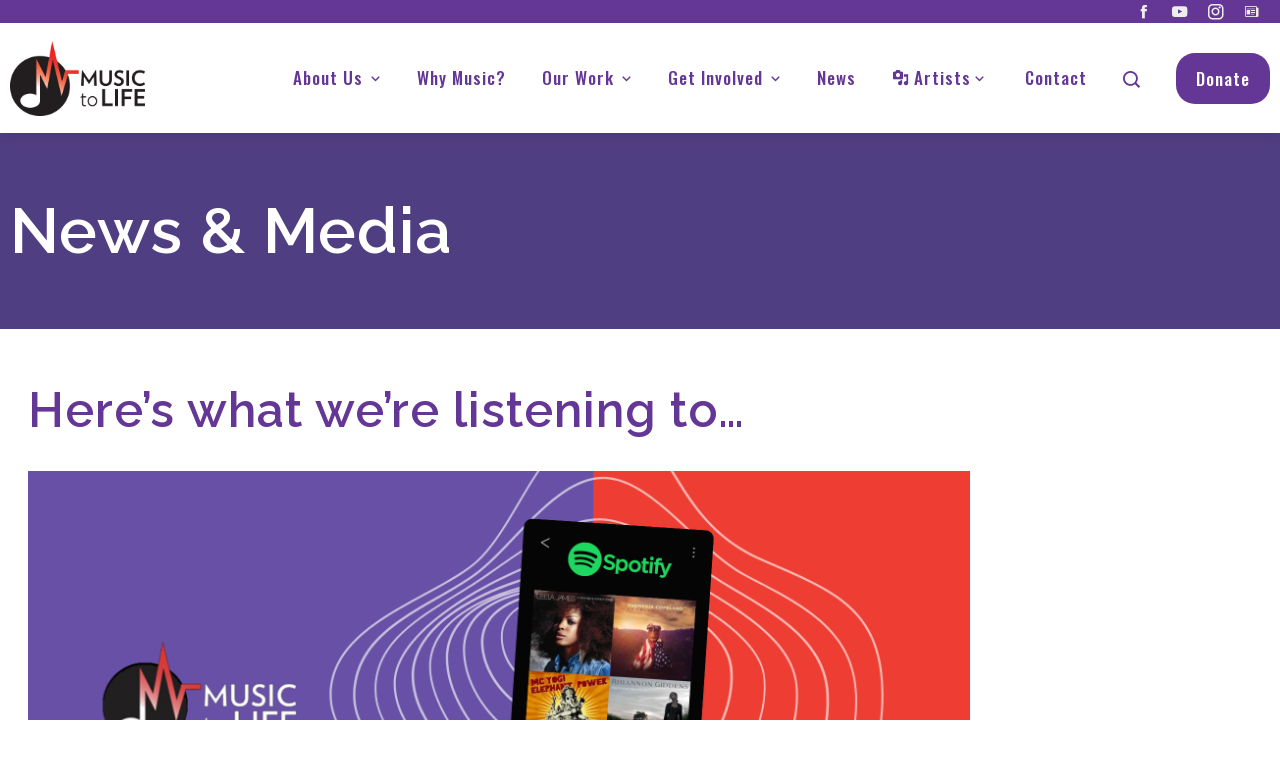

--- FILE ---
content_type: text/html; charset=UTF-8
request_url: https://www.musictolife.org/news/heres-what-were-listening-to/
body_size: 18824
content:
<!DOCTYPE html>
<html lang="en">
    <head>
        <meta charset="UTF-8">
        <meta name="viewport" content="width=device-width, initial-scale=1">
        <link rel="profile" href="https://gmpg.org/xfn/11">
        <link rel="pingback" href="https://www.musictolife.org/xmlrpc.php">

        <meta name='robots' content='index, follow, max-image-preview:large, max-snippet:-1, max-video-preview:-1' />
	<style>img:is([sizes="auto" i], [sizes^="auto," i]) { contain-intrinsic-size: 3000px 1500px }</style>
	
	<!-- This site is optimized with the Yoast SEO plugin v26.8 - https://yoast.com/product/yoast-seo-wordpress/ -->
	<title>Here&#039;s what we&#039;re listening to... - Music to Life</title>
	<link rel="canonical" href="https://www.musictolife.org/news/heres-what-were-listening-to/" />
	<meta property="og:locale" content="en_US" />
	<meta property="og:type" content="article" />
	<meta property="og:title" content="Here&#039;s what we&#039;re listening to... - Music to Life" />
	<meta property="og:description" content="Music to Life curated a special playlist for our 2022 Board Retreat. Listen below, or click here to listen on Spotify." />
	<meta property="og:url" content="https://www.musictolife.org/news/heres-what-were-listening-to/" />
	<meta property="og:site_name" content="Music to Life" />
	<meta property="article:published_time" content="2022-06-28T22:36:20+00:00" />
	<meta property="article:modified_time" content="2023-03-24T16:18:59+00:00" />
	<meta property="og:image" content="https://www.musictolife.org/wp-content/uploads/2022/06/Board-Playlist-Web.png" />
	<meta property="og:image:width" content="1920" />
	<meta property="og:image:height" content="960" />
	<meta property="og:image:type" content="image/png" />
	<meta name="author" content="Randi Herath" />
	<meta name="twitter:card" content="summary_large_image" />
	<meta name="twitter:label1" content="Written by" />
	<meta name="twitter:data1" content="Randi Herath" />
	<script type="application/ld+json" class="yoast-schema-graph">{"@context":"https://schema.org","@graph":[{"@type":"Article","@id":"https://www.musictolife.org/news/heres-what-were-listening-to/#article","isPartOf":{"@id":"https://www.musictolife.org/news/heres-what-were-listening-to/"},"author":{"name":"Randi Herath","@id":"https://www.musictolife.org/#/schema/person/411cde8a83efdccad4af22d9180ea846"},"headline":"Here&#8217;s what we&#8217;re listening to&#8230;","datePublished":"2022-06-28T22:36:20+00:00","dateModified":"2023-03-24T16:18:59+00:00","mainEntityOfPage":{"@id":"https://www.musictolife.org/news/heres-what-were-listening-to/"},"wordCount":27,"publisher":{"@id":"https://www.musictolife.org/#organization"},"image":{"@id":"https://www.musictolife.org/news/heres-what-were-listening-to/#primaryimage"},"thumbnailUrl":"https://www.musictolife.org/wp-content/uploads/2022/06/Board-Playlist-Web.png","articleSection":["News &amp; Updates"],"inLanguage":"en"},{"@type":"WebPage","@id":"https://www.musictolife.org/news/heres-what-were-listening-to/","url":"https://www.musictolife.org/news/heres-what-were-listening-to/","name":"Here's what we're listening to... - Music to Life","isPartOf":{"@id":"https://www.musictolife.org/#website"},"primaryImageOfPage":{"@id":"https://www.musictolife.org/news/heres-what-were-listening-to/#primaryimage"},"image":{"@id":"https://www.musictolife.org/news/heres-what-were-listening-to/#primaryimage"},"thumbnailUrl":"https://www.musictolife.org/wp-content/uploads/2022/06/Board-Playlist-Web.png","datePublished":"2022-06-28T22:36:20+00:00","dateModified":"2023-03-24T16:18:59+00:00","breadcrumb":{"@id":"https://www.musictolife.org/news/heres-what-were-listening-to/#breadcrumb"},"inLanguage":"en","potentialAction":[{"@type":"ReadAction","target":["https://www.musictolife.org/news/heres-what-were-listening-to/"]}]},{"@type":"ImageObject","inLanguage":"en","@id":"https://www.musictolife.org/news/heres-what-were-listening-to/#primaryimage","url":"https://www.musictolife.org/wp-content/uploads/2022/06/Board-Playlist-Web.png","contentUrl":"https://www.musictolife.org/wp-content/uploads/2022/06/Board-Playlist-Web.png","width":1920,"height":960},{"@type":"BreadcrumbList","@id":"https://www.musictolife.org/news/heres-what-were-listening-to/#breadcrumb","itemListElement":[{"@type":"ListItem","position":1,"name":"Home","item":"https://www.musictolife.org/"},{"@type":"ListItem","position":2,"name":"News","item":"https://www.musictolife.org/news/"},{"@type":"ListItem","position":3,"name":"Here&#8217;s what we&#8217;re listening to&#8230;"}]},{"@type":"WebSite","@id":"https://www.musictolife.org/#website","url":"https://www.musictolife.org/","name":"Music to Life","description":"Revolutionizing the Role that Musicians Play in Social Change","publisher":{"@id":"https://www.musictolife.org/#organization"},"potentialAction":[{"@type":"SearchAction","target":{"@type":"EntryPoint","urlTemplate":"https://www.musictolife.org/?s={search_term_string}"},"query-input":{"@type":"PropertyValueSpecification","valueRequired":true,"valueName":"search_term_string"}}],"inLanguage":"en"},{"@type":"Organization","@id":"https://www.musictolife.org/#organization","name":"Music to Life","url":"https://www.musictolife.org/","logo":{"@type":"ImageObject","inLanguage":"en","@id":"https://www.musictolife.org/#/schema/logo/image/","url":"https://www.musictolife.org/wp-content/uploads/2019/09/mtl-logo.png","contentUrl":"https://www.musictolife.org/wp-content/uploads/2019/09/mtl-logo.png","width":184,"height":102,"caption":"Music to Life"},"image":{"@id":"https://www.musictolife.org/#/schema/logo/image/"}},{"@type":"Person","@id":"https://www.musictolife.org/#/schema/person/411cde8a83efdccad4af22d9180ea846","name":"Randi Herath","url":"https://www.musictolife.org/author/rherath/"}]}</script>
	<!-- / Yoast SEO plugin. -->


<link rel='dns-prefetch' href='//fonts.googleapis.com' />
<link rel="alternate" type="application/rss+xml" title="Music to Life &raquo; Feed" href="https://www.musictolife.org/feed/" />
<link rel="alternate" type="application/rss+xml" title="Music to Life &raquo; Comments Feed" href="https://www.musictolife.org/comments/feed/" />
<script type="text/javascript">
/* <![CDATA[ */
window._wpemojiSettings = {"baseUrl":"https:\/\/s.w.org\/images\/core\/emoji\/16.0.1\/72x72\/","ext":".png","svgUrl":"https:\/\/s.w.org\/images\/core\/emoji\/16.0.1\/svg\/","svgExt":".svg","source":{"concatemoji":"https:\/\/www.musictolife.org\/wp-includes\/js\/wp-emoji-release.min.js?ver=6.8.3"}};
/*! This file is auto-generated */
!function(s,n){var o,i,e;function c(e){try{var t={supportTests:e,timestamp:(new Date).valueOf()};sessionStorage.setItem(o,JSON.stringify(t))}catch(e){}}function p(e,t,n){e.clearRect(0,0,e.canvas.width,e.canvas.height),e.fillText(t,0,0);var t=new Uint32Array(e.getImageData(0,0,e.canvas.width,e.canvas.height).data),a=(e.clearRect(0,0,e.canvas.width,e.canvas.height),e.fillText(n,0,0),new Uint32Array(e.getImageData(0,0,e.canvas.width,e.canvas.height).data));return t.every(function(e,t){return e===a[t]})}function u(e,t){e.clearRect(0,0,e.canvas.width,e.canvas.height),e.fillText(t,0,0);for(var n=e.getImageData(16,16,1,1),a=0;a<n.data.length;a++)if(0!==n.data[a])return!1;return!0}function f(e,t,n,a){switch(t){case"flag":return n(e,"\ud83c\udff3\ufe0f\u200d\u26a7\ufe0f","\ud83c\udff3\ufe0f\u200b\u26a7\ufe0f")?!1:!n(e,"\ud83c\udde8\ud83c\uddf6","\ud83c\udde8\u200b\ud83c\uddf6")&&!n(e,"\ud83c\udff4\udb40\udc67\udb40\udc62\udb40\udc65\udb40\udc6e\udb40\udc67\udb40\udc7f","\ud83c\udff4\u200b\udb40\udc67\u200b\udb40\udc62\u200b\udb40\udc65\u200b\udb40\udc6e\u200b\udb40\udc67\u200b\udb40\udc7f");case"emoji":return!a(e,"\ud83e\udedf")}return!1}function g(e,t,n,a){var r="undefined"!=typeof WorkerGlobalScope&&self instanceof WorkerGlobalScope?new OffscreenCanvas(300,150):s.createElement("canvas"),o=r.getContext("2d",{willReadFrequently:!0}),i=(o.textBaseline="top",o.font="600 32px Arial",{});return e.forEach(function(e){i[e]=t(o,e,n,a)}),i}function t(e){var t=s.createElement("script");t.src=e,t.defer=!0,s.head.appendChild(t)}"undefined"!=typeof Promise&&(o="wpEmojiSettingsSupports",i=["flag","emoji"],n.supports={everything:!0,everythingExceptFlag:!0},e=new Promise(function(e){s.addEventListener("DOMContentLoaded",e,{once:!0})}),new Promise(function(t){var n=function(){try{var e=JSON.parse(sessionStorage.getItem(o));if("object"==typeof e&&"number"==typeof e.timestamp&&(new Date).valueOf()<e.timestamp+604800&&"object"==typeof e.supportTests)return e.supportTests}catch(e){}return null}();if(!n){if("undefined"!=typeof Worker&&"undefined"!=typeof OffscreenCanvas&&"undefined"!=typeof URL&&URL.createObjectURL&&"undefined"!=typeof Blob)try{var e="postMessage("+g.toString()+"("+[JSON.stringify(i),f.toString(),p.toString(),u.toString()].join(",")+"));",a=new Blob([e],{type:"text/javascript"}),r=new Worker(URL.createObjectURL(a),{name:"wpTestEmojiSupports"});return void(r.onmessage=function(e){c(n=e.data),r.terminate(),t(n)})}catch(e){}c(n=g(i,f,p,u))}t(n)}).then(function(e){for(var t in e)n.supports[t]=e[t],n.supports.everything=n.supports.everything&&n.supports[t],"flag"!==t&&(n.supports.everythingExceptFlag=n.supports.everythingExceptFlag&&n.supports[t]);n.supports.everythingExceptFlag=n.supports.everythingExceptFlag&&!n.supports.flag,n.DOMReady=!1,n.readyCallback=function(){n.DOMReady=!0}}).then(function(){return e}).then(function(){var e;n.supports.everything||(n.readyCallback(),(e=n.source||{}).concatemoji?t(e.concatemoji):e.wpemoji&&e.twemoji&&(t(e.twemoji),t(e.wpemoji)))}))}((window,document),window._wpemojiSettings);
/* ]]> */
</script>
<link rel='stylesheet' id='dashicons-css' href='https://www.musictolife.org/wp-includes/css/dashicons.min.css?ver=6.8.3' type='text/css' media='all' />
<link rel='stylesheet' id='menu-icons-extra-css' href='https://www.musictolife.org/wp-content/themes/total-plus/inc/assets/menu-icons/css/extra.min.css?ver=0.10.2' type='text/css' media='all' />
<style id='wp-emoji-styles-inline-css' type='text/css'>

	img.wp-smiley, img.emoji {
		display: inline !important;
		border: none !important;
		box-shadow: none !important;
		height: 1em !important;
		width: 1em !important;
		margin: 0 0.07em !important;
		vertical-align: -0.1em !important;
		background: none !important;
		padding: 0 !important;
	}
</style>
<link rel='stylesheet' id='wp-block-library-css' href='https://www.musictolife.org/wp-includes/css/dist/block-library/style.min.css?ver=6.8.3' type='text/css' media='all' />
<style id='wp-block-library-theme-inline-css' type='text/css'>
.wp-block-audio :where(figcaption){color:#555;font-size:13px;text-align:center}.is-dark-theme .wp-block-audio :where(figcaption){color:#ffffffa6}.wp-block-audio{margin:0 0 1em}.wp-block-code{border:1px solid #ccc;border-radius:4px;font-family:Menlo,Consolas,monaco,monospace;padding:.8em 1em}.wp-block-embed :where(figcaption){color:#555;font-size:13px;text-align:center}.is-dark-theme .wp-block-embed :where(figcaption){color:#ffffffa6}.wp-block-embed{margin:0 0 1em}.blocks-gallery-caption{color:#555;font-size:13px;text-align:center}.is-dark-theme .blocks-gallery-caption{color:#ffffffa6}:root :where(.wp-block-image figcaption){color:#555;font-size:13px;text-align:center}.is-dark-theme :root :where(.wp-block-image figcaption){color:#ffffffa6}.wp-block-image{margin:0 0 1em}.wp-block-pullquote{border-bottom:4px solid;border-top:4px solid;color:currentColor;margin-bottom:1.75em}.wp-block-pullquote cite,.wp-block-pullquote footer,.wp-block-pullquote__citation{color:currentColor;font-size:.8125em;font-style:normal;text-transform:uppercase}.wp-block-quote{border-left:.25em solid;margin:0 0 1.75em;padding-left:1em}.wp-block-quote cite,.wp-block-quote footer{color:currentColor;font-size:.8125em;font-style:normal;position:relative}.wp-block-quote:where(.has-text-align-right){border-left:none;border-right:.25em solid;padding-left:0;padding-right:1em}.wp-block-quote:where(.has-text-align-center){border:none;padding-left:0}.wp-block-quote.is-large,.wp-block-quote.is-style-large,.wp-block-quote:where(.is-style-plain){border:none}.wp-block-search .wp-block-search__label{font-weight:700}.wp-block-search__button{border:1px solid #ccc;padding:.375em .625em}:where(.wp-block-group.has-background){padding:1.25em 2.375em}.wp-block-separator.has-css-opacity{opacity:.4}.wp-block-separator{border:none;border-bottom:2px solid;margin-left:auto;margin-right:auto}.wp-block-separator.has-alpha-channel-opacity{opacity:1}.wp-block-separator:not(.is-style-wide):not(.is-style-dots){width:100px}.wp-block-separator.has-background:not(.is-style-dots){border-bottom:none;height:1px}.wp-block-separator.has-background:not(.is-style-wide):not(.is-style-dots){height:2px}.wp-block-table{margin:0 0 1em}.wp-block-table td,.wp-block-table th{word-break:normal}.wp-block-table :where(figcaption){color:#555;font-size:13px;text-align:center}.is-dark-theme .wp-block-table :where(figcaption){color:#ffffffa6}.wp-block-video :where(figcaption){color:#555;font-size:13px;text-align:center}.is-dark-theme .wp-block-video :where(figcaption){color:#ffffffa6}.wp-block-video{margin:0 0 1em}:root :where(.wp-block-template-part.has-background){margin-bottom:0;margin-top:0;padding:1.25em 2.375em}
</style>
<style id='classic-theme-styles-inline-css' type='text/css'>
/*! This file is auto-generated */
.wp-block-button__link{color:#fff;background-color:#32373c;border-radius:9999px;box-shadow:none;text-decoration:none;padding:calc(.667em + 2px) calc(1.333em + 2px);font-size:1.125em}.wp-block-file__button{background:#32373c;color:#fff;text-decoration:none}
</style>
<link rel='stylesheet' id='wp-components-css' href='https://www.musictolife.org/wp-includes/css/dist/components/style.min.css?ver=6.8.3' type='text/css' media='all' />
<link rel='stylesheet' id='wp-preferences-css' href='https://www.musictolife.org/wp-includes/css/dist/preferences/style.min.css?ver=6.8.3' type='text/css' media='all' />
<link rel='stylesheet' id='wp-block-editor-css' href='https://www.musictolife.org/wp-includes/css/dist/block-editor/style.min.css?ver=6.8.3' type='text/css' media='all' />
<link rel='stylesheet' id='popup-maker-block-library-style-css' href='https://www.musictolife.org/wp-content/plugins/popup-maker/dist/packages/block-library-style.css?ver=dbea705cfafe089d65f1' type='text/css' media='all' />
<style id='global-styles-inline-css' type='text/css'>
:root{--wp--preset--aspect-ratio--square: 1;--wp--preset--aspect-ratio--4-3: 4/3;--wp--preset--aspect-ratio--3-4: 3/4;--wp--preset--aspect-ratio--3-2: 3/2;--wp--preset--aspect-ratio--2-3: 2/3;--wp--preset--aspect-ratio--16-9: 16/9;--wp--preset--aspect-ratio--9-16: 9/16;--wp--preset--color--black: #000000;--wp--preset--color--cyan-bluish-gray: #abb8c3;--wp--preset--color--white: #ffffff;--wp--preset--color--pale-pink: #f78da7;--wp--preset--color--vivid-red: #cf2e2e;--wp--preset--color--luminous-vivid-orange: #ff6900;--wp--preset--color--luminous-vivid-amber: #fcb900;--wp--preset--color--light-green-cyan: #7bdcb5;--wp--preset--color--vivid-green-cyan: #00d084;--wp--preset--color--pale-cyan-blue: #8ed1fc;--wp--preset--color--vivid-cyan-blue: #0693e3;--wp--preset--color--vivid-purple: #9b51e0;--wp--preset--gradient--vivid-cyan-blue-to-vivid-purple: linear-gradient(135deg,rgba(6,147,227,1) 0%,rgb(155,81,224) 100%);--wp--preset--gradient--light-green-cyan-to-vivid-green-cyan: linear-gradient(135deg,rgb(122,220,180) 0%,rgb(0,208,130) 100%);--wp--preset--gradient--luminous-vivid-amber-to-luminous-vivid-orange: linear-gradient(135deg,rgba(252,185,0,1) 0%,rgba(255,105,0,1) 100%);--wp--preset--gradient--luminous-vivid-orange-to-vivid-red: linear-gradient(135deg,rgba(255,105,0,1) 0%,rgb(207,46,46) 100%);--wp--preset--gradient--very-light-gray-to-cyan-bluish-gray: linear-gradient(135deg,rgb(238,238,238) 0%,rgb(169,184,195) 100%);--wp--preset--gradient--cool-to-warm-spectrum: linear-gradient(135deg,rgb(74,234,220) 0%,rgb(151,120,209) 20%,rgb(207,42,186) 40%,rgb(238,44,130) 60%,rgb(251,105,98) 80%,rgb(254,248,76) 100%);--wp--preset--gradient--blush-light-purple: linear-gradient(135deg,rgb(255,206,236) 0%,rgb(152,150,240) 100%);--wp--preset--gradient--blush-bordeaux: linear-gradient(135deg,rgb(254,205,165) 0%,rgb(254,45,45) 50%,rgb(107,0,62) 100%);--wp--preset--gradient--luminous-dusk: linear-gradient(135deg,rgb(255,203,112) 0%,rgb(199,81,192) 50%,rgb(65,88,208) 100%);--wp--preset--gradient--pale-ocean: linear-gradient(135deg,rgb(255,245,203) 0%,rgb(182,227,212) 50%,rgb(51,167,181) 100%);--wp--preset--gradient--electric-grass: linear-gradient(135deg,rgb(202,248,128) 0%,rgb(113,206,126) 100%);--wp--preset--gradient--midnight: linear-gradient(135deg,rgb(2,3,129) 0%,rgb(40,116,252) 100%);--wp--preset--font-size--small: 13px;--wp--preset--font-size--medium: 20px;--wp--preset--font-size--large: 36px;--wp--preset--font-size--x-large: 42px;--wp--preset--spacing--20: 0.44rem;--wp--preset--spacing--30: 0.67rem;--wp--preset--spacing--40: 1rem;--wp--preset--spacing--50: 1.5rem;--wp--preset--spacing--60: 2.25rem;--wp--preset--spacing--70: 3.38rem;--wp--preset--spacing--80: 5.06rem;--wp--preset--shadow--natural: 6px 6px 9px rgba(0, 0, 0, 0.2);--wp--preset--shadow--deep: 12px 12px 50px rgba(0, 0, 0, 0.4);--wp--preset--shadow--sharp: 6px 6px 0px rgba(0, 0, 0, 0.2);--wp--preset--shadow--outlined: 6px 6px 0px -3px rgba(255, 255, 255, 1), 6px 6px rgba(0, 0, 0, 1);--wp--preset--shadow--crisp: 6px 6px 0px rgba(0, 0, 0, 1);}:where(.is-layout-flex){gap: 0.5em;}:where(.is-layout-grid){gap: 0.5em;}body .is-layout-flex{display: flex;}.is-layout-flex{flex-wrap: wrap;align-items: center;}.is-layout-flex > :is(*, div){margin: 0;}body .is-layout-grid{display: grid;}.is-layout-grid > :is(*, div){margin: 0;}:where(.wp-block-columns.is-layout-flex){gap: 2em;}:where(.wp-block-columns.is-layout-grid){gap: 2em;}:where(.wp-block-post-template.is-layout-flex){gap: 1.25em;}:where(.wp-block-post-template.is-layout-grid){gap: 1.25em;}.has-black-color{color: var(--wp--preset--color--black) !important;}.has-cyan-bluish-gray-color{color: var(--wp--preset--color--cyan-bluish-gray) !important;}.has-white-color{color: var(--wp--preset--color--white) !important;}.has-pale-pink-color{color: var(--wp--preset--color--pale-pink) !important;}.has-vivid-red-color{color: var(--wp--preset--color--vivid-red) !important;}.has-luminous-vivid-orange-color{color: var(--wp--preset--color--luminous-vivid-orange) !important;}.has-luminous-vivid-amber-color{color: var(--wp--preset--color--luminous-vivid-amber) !important;}.has-light-green-cyan-color{color: var(--wp--preset--color--light-green-cyan) !important;}.has-vivid-green-cyan-color{color: var(--wp--preset--color--vivid-green-cyan) !important;}.has-pale-cyan-blue-color{color: var(--wp--preset--color--pale-cyan-blue) !important;}.has-vivid-cyan-blue-color{color: var(--wp--preset--color--vivid-cyan-blue) !important;}.has-vivid-purple-color{color: var(--wp--preset--color--vivid-purple) !important;}.has-black-background-color{background-color: var(--wp--preset--color--black) !important;}.has-cyan-bluish-gray-background-color{background-color: var(--wp--preset--color--cyan-bluish-gray) !important;}.has-white-background-color{background-color: var(--wp--preset--color--white) !important;}.has-pale-pink-background-color{background-color: var(--wp--preset--color--pale-pink) !important;}.has-vivid-red-background-color{background-color: var(--wp--preset--color--vivid-red) !important;}.has-luminous-vivid-orange-background-color{background-color: var(--wp--preset--color--luminous-vivid-orange) !important;}.has-luminous-vivid-amber-background-color{background-color: var(--wp--preset--color--luminous-vivid-amber) !important;}.has-light-green-cyan-background-color{background-color: var(--wp--preset--color--light-green-cyan) !important;}.has-vivid-green-cyan-background-color{background-color: var(--wp--preset--color--vivid-green-cyan) !important;}.has-pale-cyan-blue-background-color{background-color: var(--wp--preset--color--pale-cyan-blue) !important;}.has-vivid-cyan-blue-background-color{background-color: var(--wp--preset--color--vivid-cyan-blue) !important;}.has-vivid-purple-background-color{background-color: var(--wp--preset--color--vivid-purple) !important;}.has-black-border-color{border-color: var(--wp--preset--color--black) !important;}.has-cyan-bluish-gray-border-color{border-color: var(--wp--preset--color--cyan-bluish-gray) !important;}.has-white-border-color{border-color: var(--wp--preset--color--white) !important;}.has-pale-pink-border-color{border-color: var(--wp--preset--color--pale-pink) !important;}.has-vivid-red-border-color{border-color: var(--wp--preset--color--vivid-red) !important;}.has-luminous-vivid-orange-border-color{border-color: var(--wp--preset--color--luminous-vivid-orange) !important;}.has-luminous-vivid-amber-border-color{border-color: var(--wp--preset--color--luminous-vivid-amber) !important;}.has-light-green-cyan-border-color{border-color: var(--wp--preset--color--light-green-cyan) !important;}.has-vivid-green-cyan-border-color{border-color: var(--wp--preset--color--vivid-green-cyan) !important;}.has-pale-cyan-blue-border-color{border-color: var(--wp--preset--color--pale-cyan-blue) !important;}.has-vivid-cyan-blue-border-color{border-color: var(--wp--preset--color--vivid-cyan-blue) !important;}.has-vivid-purple-border-color{border-color: var(--wp--preset--color--vivid-purple) !important;}.has-vivid-cyan-blue-to-vivid-purple-gradient-background{background: var(--wp--preset--gradient--vivid-cyan-blue-to-vivid-purple) !important;}.has-light-green-cyan-to-vivid-green-cyan-gradient-background{background: var(--wp--preset--gradient--light-green-cyan-to-vivid-green-cyan) !important;}.has-luminous-vivid-amber-to-luminous-vivid-orange-gradient-background{background: var(--wp--preset--gradient--luminous-vivid-amber-to-luminous-vivid-orange) !important;}.has-luminous-vivid-orange-to-vivid-red-gradient-background{background: var(--wp--preset--gradient--luminous-vivid-orange-to-vivid-red) !important;}.has-very-light-gray-to-cyan-bluish-gray-gradient-background{background: var(--wp--preset--gradient--very-light-gray-to-cyan-bluish-gray) !important;}.has-cool-to-warm-spectrum-gradient-background{background: var(--wp--preset--gradient--cool-to-warm-spectrum) !important;}.has-blush-light-purple-gradient-background{background: var(--wp--preset--gradient--blush-light-purple) !important;}.has-blush-bordeaux-gradient-background{background: var(--wp--preset--gradient--blush-bordeaux) !important;}.has-luminous-dusk-gradient-background{background: var(--wp--preset--gradient--luminous-dusk) !important;}.has-pale-ocean-gradient-background{background: var(--wp--preset--gradient--pale-ocean) !important;}.has-electric-grass-gradient-background{background: var(--wp--preset--gradient--electric-grass) !important;}.has-midnight-gradient-background{background: var(--wp--preset--gradient--midnight) !important;}.has-small-font-size{font-size: var(--wp--preset--font-size--small) !important;}.has-medium-font-size{font-size: var(--wp--preset--font-size--medium) !important;}.has-large-font-size{font-size: var(--wp--preset--font-size--large) !important;}.has-x-large-font-size{font-size: var(--wp--preset--font-size--x-large) !important;}
:where(.wp-block-post-template.is-layout-flex){gap: 1.25em;}:where(.wp-block-post-template.is-layout-grid){gap: 1.25em;}
:where(.wp-block-columns.is-layout-flex){gap: 2em;}:where(.wp-block-columns.is-layout-grid){gap: 2em;}
:root :where(.wp-block-pullquote){font-size: 1.5em;line-height: 1.6;}
</style>
<link rel='stylesheet' id='inf-font-awesome-css' href='https://www.musictolife.org/wp-content/plugins/blog-designer-pack/assets/css/font-awesome.min.css?ver=4.0.8' type='text/css' media='all' />
<link rel='stylesheet' id='owl-carousel-css' href='https://www.musictolife.org/wp-content/plugins/blog-designer-pack/assets/css/owl.carousel.min.css?ver=4.0.8' type='text/css' media='all' />
<link rel='stylesheet' id='bdpp-public-style-css' href='https://www.musictolife.org/wp-content/plugins/blog-designer-pack/assets/css/bdpp-public.min.css?ver=4.0.8' type='text/css' media='all' />
<link rel='stylesheet' id='ht-portfolio-taxonomy-filter-css' href='https://www.musictolife.org/wp-content/plugins/ht-portfolio-taxonomy-filter/public/css/ht-portfolio-taxonomy-filter-public.css?ver=1.0.0' type='text/css' media='all' />
<link rel='stylesheet' id='searchandfilter-css' href='https://www.musictolife.org/wp-content/plugins/search-filter/style.css?ver=1' type='text/css' media='all' />
<link rel='stylesheet' id='sow-button-base-css' href='https://www.musictolife.org/wp-content/plugins/so-widgets-bundle/widgets/button/css/style.css?ver=1.70.4' type='text/css' media='all' />
<link rel='stylesheet' id='sow-google-font-montserrat-css' href='https://fonts.googleapis.com/css?family=Montserrat%3A700&#038;display=swap&#038;ver=6.8.3' type='text/css' media='all' />
<link rel='stylesheet' id='sow-button-flat-4682c453554c-css' href='https://www.musictolife.org/wp-content/uploads/siteorigin-widgets/sow-button-flat-4682c453554c.css?ver=6.8.3' type='text/css' media='all' />
<link rel='stylesheet' id='total-plus-loaders-css' href='https://www.musictolife.org/wp-content/themes/total-plus/css/loaders.css?ver=1.6.6' type='text/css' media='all' />
<link rel='stylesheet' id='total-plus-fonts-css' href='//fonts.googleapis.com/css?family=Open+Sans%3A300%2C300i%2C400%2C400i%2C600%2C600i%2C700%2C700i%2C800%2C800i%7COswald%3A200%2C300%2C400%2C500%2C600%2C700%7CRaleway%3A100%2C200%2C300%2C400%2C500%2C600%2C700%2C800%2C900%2C100i%2C200i%2C300i%2C400i%2C500i%2C600i%2C700i%2C800i%2C900i&#038;subset=latin%2Clatin-ext&#038;display=swap' type='text/css' media='all' />
<link rel='stylesheet' id='font-awesome-6.4.2-css' href='https://www.musictolife.org/wp-content/themes/total-plus/css/all.css?ver=1.6.6' type='text/css' media='all' />
<link rel='stylesheet' id='font-awesome-v4-shims-css' href='https://www.musictolife.org/wp-content/themes/total-plus/css/v4-shims.css?ver=1.6.6' type='text/css' media='all' />
<link rel='stylesheet' id='essential-icon-css' href='https://www.musictolife.org/wp-content/themes/total-plus/css/essential-icon.css?ver=1.6.6' type='text/css' media='all' />
<link rel='stylesheet' id='materialdesignicons-css' href='https://www.musictolife.org/wp-content/themes/total-plus/css/materialdesignicons.css?ver=1.6.6' type='text/css' media='all' />
<link rel='stylesheet' id='animate-css' href='https://www.musictolife.org/wp-content/themes/total-plus/css/animate.css?ver=1.6.6' type='text/css' media='all' />
<link rel='stylesheet' id='icofont-css' href='https://www.musictolife.org/wp-content/themes/total-plus/css/icofont.css?ver=1.6.6' type='text/css' media='all' />
<link rel='stylesheet' id='lightgallery-css' href='https://www.musictolife.org/wp-content/themes/total-plus/css/lightgallery.css?ver=1.6.6' type='text/css' media='all' />
<link rel='stylesheet' id='slick-css' href='https://www.musictolife.org/wp-content/themes/total-plus/css/slick.css?ver=1.6.6' type='text/css' media='all' />
<link rel='stylesheet' id='YTPlayer-css' href='https://www.musictolife.org/wp-content/themes/total-plus/css/jquery.mb.YTPlayer.min.css?ver=1.6.6' type='text/css' media='all' />
<link rel='stylesheet' id='flipster-css' href='https://www.musictolife.org/wp-content/themes/total-plus/css/jquery.flipster.css?ver=1.6.6' type='text/css' media='all' />
<link rel='stylesheet' id='jquery-mcustomscrollbar-css' href='https://www.musictolife.org/wp-content/themes/total-plus/css/jquery.mCustomScrollbar.css?ver=1.6.6' type='text/css' media='all' />
<link rel='stylesheet' id='justifiedGallery-css' href='https://www.musictolife.org/wp-content/themes/total-plus/css/justifiedGallery.min.css?ver=1.6.6' type='text/css' media='all' />
<link rel='stylesheet' id='total-plus-style-css' href='https://www.musictolife.org/wp-content/themes/total-plus/style.css?ver=1.6.6' type='text/css' media='all' />
<style id='total-plus-style-inline-css' type='text/css'>
.ht-container,.ht-slide-caption{max-width:1260px}body.ht-boxed #ht-page{max-width:1340px}.ht-header-five .ht-top-header.ht-container{max-width:1160px}#primary{width:77%}#secondary{width:20%}.ht-site-title-tagline a,.ht-site-title a,.ht-site-title-tagline a:hover,.ht-site-title a:hover,.ht-site-description{color:#333333}#ht-preloader-wrap{background:#FFFFFF}.ball-pulse-sync>div,.ball-pulse>div,.ball-scale-random>div,.ball-scale>div,.ball-grid-beat>div,.ball-grid-pulse>div,.ball-pulse-rise>div,.total-spin>div,.ball-rotate>div,.ball-rotate>div:before,.ball-rotate>div:after,.cube-transition>div,.ball-zig-zag>div,.line-scale>div,.ball-scale-multiple>div,.line-scale-pulse-out>div,.ball-spin-fade-loader>div,.pacman>div:nth-child(3),.pacman>div:nth-child(4),.pacman>div:nth-child(5),.pacman>div:nth-child(6){background:#000000}.ball-clip-rotate>div,.ball-clip-rotate-multiple>div,.ball-scale-ripple-multiple>div,.pacman>div:first-of-type,.pacman>div:nth-child(2){border-color:#000000}html,body,button,input,select,textarea,.megamenu-category .mega-post-title{font-family:'Open Sans',serif;font-weight:400;font-style:normal;text-transform:none;text-decoration:none;font-size:18px;line-height:1.7;letter-spacing:1px;color:#333333}.ht-menu > ul > li > a,a.ht-header-bttn{font-family:'Oswald',serif;font-weight:500;font-style:normal;text-transform:none;text-decoration:none;font-size:17px;line-height:3}.ht-section-title{font-family:'Raleway',serif;font-weight:600;font-style:normal;text-transform:none;text-decoration:none;font-size:44px;line-height:1.2}.ht-main-title{font-family:'Raleway',serif;font-weight:600;font-style:normal;text-transform:none;text-decoration:none;font-size:64px;line-height:1.5}h1,.ht-site-title,.entry-header div.entry-title{font-family:'Raleway',serif;font-weight:600;font-style:normal;text-transform:none;text-decoration:none;font-size:48px;line-height:1.3}h2{font-family:'Raleway',serif;font-weight:600;font-style:normal;text-transform:none;text-decoration:none;font-size:40px;line-height:1.2}h3{font-family:'Raleway',serif;font-weight:600;font-style:normal;text-transform:none;text-decoration:none;font-size:34px;line-height:1}h4{font-family:'Raleway',serif;font-weight:600;font-style:normal;text-transform:none;text-decoration:none;font-size:26px;line-height:1}h5{font-family:'Raleway',serif;font-weight:600;font-style:normal;text-transform:none;text-decoration:none;font-size:24px;line-height:1.3}h6{font-family:'Raleway',serif;font-weight:600;font-style:normal;text-transform:none;text-decoration:none;font-size:20px;line-height:1.4}.ht-main-navigation{font-size:17px;font-family:Oswald}.single-ht-megamenu .ht-main-content{font-family:Oswald}.ht-main-content h1,.ht-main-content h2,.ht-main-content h3,.ht-main-content h4,.ht-main-content h5,.ht-main-content h6{color:#643695}.ht-main-content{color:#424242}a{color:#bf3f36}a:hover{color:#643695}.widget-area li{border-color:rgba(66,66,66,0.05)}.ht-sidebar-style2 .widget-area .widget{border-color:rgba(66,66,66,0.1)}.widget-area .widget-title,#reply-title,#comments .comments-title,.total-plus-related-post .related-post-title{color:#643695}.ht-sidebar-style1 .widget-area .widget-title:after,.ht-sidebar-style1 #reply-title:after,.ht-sidebar-style1 #comments .comments-title:after,.ht-sidebar-style1 .total-plus-related-post .related-post-title:after,.ht-sidebar-style2 .widget-area .widget:before{background-color:#643695}.ht-sidebar-style3 .widget-area .widget-title,.ht-sidebar-style3 #reply-title,.ht-sidebar-style3 #comments .comments-title,.ht-sidebar-style3 .total-plus-related-post .related-post-title{border-color:#643695}.ht-site-header .ht-top-header{background:#643695;color:#ffffff;padding-top:2px;padding-bottom:2px}.ht-site-header .ht-top-header a,.ht-site-header .ht-top-header a:hover,.ht-site-header .ht-top-header a i,.ht-site-header .ht-top-header a:hover i{color:#EEEEEE}.ht-header-one .ht-header,.ht-header-two .ht-header .ht-container,.ht-header-three .ht-header .ht-container,.ht-header-four .ht-header .ht-container,.ht-header-five .ht-header .ht-container,.ht-sticky-header .ht-header-two .ht-header.headroom.headroom--not-top,.ht-sticky-header .ht-header-three .ht-header.headroom.headroom--not-top,.ht-sticky-header .ht-header-four .ht-header.headroom.headroom--not-top,.ht-sticky-header .ht-header-five .ht-header.headroom.headroom--not-top,.ht-header-six .ht-main-navigation{background:rgba(255,255,255,1)}.ht-sticky-header .ht-header-two .ht-header.headroom.headroom--not-top .ht-container,.ht-sticky-header .ht-header-three .ht-header.headroom.headroom--not-top .ht-container,.ht-sticky-header .ht-header-four .ht-header.headroom--not-top .ht-container,.ht-sticky-header .ht-header-five .ht-header.headroom--not-top .ht-container{background:none}.ht-header-one .ht-header .ht-container,.ht-header-two .ht-main-navigation,.ht-header-four .ht-main-navigation,.ht-header-five .ht-header-wrap,.ht-header-six .ht-main-navigation .ht-container{height:110px}.ht-header-three .ht-header .ht-container{height:114px}.hover-style5 .ht-menu > ul > li.menu-item > a,.hover-style6 .ht-menu > ul > li.menu-item > a,.hover-style5 .ht-header-bttn,.hover-style6 .ht-header-bttn{line-height:110px}.ht-header-one #ht-site-branding img,.ht-header-two #ht-site-branding img,.ht-header-three #ht-site-branding img,.ht-header-five #ht-site-branding img{height:75px}.ht-header-one #ht-site-branding img,.ht-header-two #ht-site-branding img,.ht-header-three #ht-site-branding img,.ht-header-five #ht-site-branding img{max-height:80px}.ht-header-four #ht-site-branding img,.ht-header-six #ht-site-branding img{max-height:75px}.ht-menu > ul > li.menu-item > a,.hover-style1 .ht-menu>ul>li.menu-item.menu-item-social-icon:hover > a > i,.hover-style1 .ht-menu>ul>li.menu-item.menu-item-search:hover > a > i,.hover-style1 .ht-menu>ul>li.menu-item.menu-item-ht-cart:hover > a > i,.hover-style3 .ht-menu>ul>li.menu-item.menu-item-social-icon:hover > a > i,.hover-style3 .ht-menu>ul>li.menu-item.menu-item-search:hover > a > i,.hover-style3 .ht-menu>ul>li.menu-item.menu-item-ht-cart:hover > a > i,.hover-style5 .ht-menu>ul>li.menu-item.menu-item-social-icon:hover > a > i,.hover-style5 .ht-menu>ul>li.menu-item.menu-item-search:hover > a > i,.hover-style5 .ht-menu>ul>li.menu-item.menu-item-ht-cart:hover > a > i{color:#643695}.hover-style1 .ht-menu>ul>li.menu-item:hover>a,.hover-style1 .ht-menu>ul>li.menu-item.current_page_item>a,.hover-style1 .ht-menu>ul>li.menu-item.current-menu-item>a,.hover-style1 .ht-menu>ul>li.menu-item.current_page_ancestor>a,.hover-style1 .ht-menu>ul>li.menu-item.current>a,.ht-menu > ul > li.menu-item:hover > a,.ht-menu > ul > li.menu-item:hover > a > i,.ht-menu > ul > li.menu-item.current_page_item > a,.ht-menu > ul > li.menu-item.current-menu-item > a,.ht-menu > ul > li.menu-item.current_page_ancestor > a,.ht-menu > ul > li.menu-item.current > a{color:#ffffff}.ht-menu ul ul,.menu-item-ht-cart .widget_shopping_cart,#ht-responsive-menu{background:#ffffff}.ht-menu .megamenu *,#ht-responsive-menu .megamenu *,.ht-menu .megamenu a,#ht-responsive-menu .megamenu a,.ht-menu ul ul li.menu-item > a,.menu-item-ht-cart .widget_shopping_cart a,.menu-item-ht-cart .widget_shopping_cart,#ht-responsive-menu li.menu-item > a,#ht-responsive-menu li.menu-item > a i,#ht-responsive-menu li .dropdown-nav,.megamenu-category .mega-post-title a{color:#643695}.ht-menu > ul > li > ul:not(.megamenu) li.menu-item:hover > a,.ht-menu ul ul.megamenu li.menu-item > a:hover,.ht-menu ul ul li.menu-item > a:hover i,.ht-menu .megamenu-full-width.megamenu-category .cat-megamenu-tab > div.active-tab{color:#333333}.ht-menu > ul > li > ul:not(.megamenu) li.menu-item:hover > a,.ht-menu ul ul.megamenu li.menu-item > a:hover,.ht-menu ul ul li.menu-item > a:hover i,.ht-menu .megamenu-full-width.megamenu-category .cat-megamenu-tab > div.active-tab{background-color:#ddd0f4}.ht-header-three .ht-header .ht-container,.ht-sticky-header .ht-header-three .ht-header.headroom.headroom--not-top{border-bottom:4px solid #643695}.ht-header-four .ht-middle-header{padding-bottom:55px;border-color:rgba(255,255,255,1)}.ht-hide-titlebar .ht-header-four#ht-masthead{padding-bottom:95px}.ht-header-five .ht-top-header + .ht-header .ht-container:before,.ht-header-five .ht-top-header + .ht-header .ht-container:after{border-bottom:135px solid rgba(255,255,255,1)}.hover-style1 .ht-menu > ul > li.menu-item:hover > a,.hover-style1 .ht-menu > ul > li.menu-item.current_page_item > a,.hover-style1 .ht-menu > ul > li.menu-item.current-menu-item > a,.hover-style1 .ht-menu > ul > li.menu-item.current_page_ancestor > a,.hover-style1 .ht-menu > ul > li.menu-item.current > a,.hover-style5 .ht-menu > ul > li.menu-item:hover > a,.hover-style5 .ht-menu > ul > li.menu-item.current_page_item > a,.hover-style5 .ht-menu > ul > li.menu-item.current-menu-item > a,.hover-style5 .ht-menu > ul > li.menu-item.current_page_ancestor > a,.hover-style5 .ht-menu > ul > li.menu-item.current > a{background:#643695}.hover-style2 .ht-menu > ul > li.menu-item:hover > a,.hover-style2 .ht-menu > ul > li.menu-item.current_page_item > a,.hover-style2 .ht-menu > ul > li.menu-item.current-menu-item > a,.hover-style2 .ht-menu > ul > li.menu-item.current_page_ancestor > a,.hover-style2 .ht-menu > ul > li.menu-item.current > a,.hover-style4 .ht-menu > ul > li.menu-item:hover > a,.hover-style4 .ht-menu > ul > li.menu-item.current_page_item > a,.hover-style4 .ht-menu > ul > li.menu-item.current-menu-item > a,.hover-style4 .ht-menu > ul > li.menu-item.current_page_ancestor > a,.hover-style4 .ht-menu > ul > li.menu-item.current > a{color:#ffffff;border-color:#ffffff}.hover-style3 .ht-menu > ul > li.menu-item:hover > a,.hover-style3 .ht-menu > ul > li.menu-item.current_page_item > a,.hover-style3 .ht-menu > ul > li.menu-item.current-menu-item > a,.hover-style3 .ht-menu > ul > li.menu-item.current_page_ancestor > a,.hover-style3 .ht-menu > ul > li.menu-item.current > a{background:#643695}.hover-style6 .ht-menu > ul > li.menu-item:hover > a:before,.hover-style6 .ht-menu > ul > li.menu-item.current_page_item > a:before,.hover-style6 .ht-menu > ul > li.menu-item.current-menu-item > a:before,.hover-style6 .ht-menu > ul > li.menu-item.current_page_ancestor > a:before,.hover-style6 .ht-menu > ul > li.menu-item.current > a:before{background:#ffffff}.ht-header-over .ht-slide-caption{margin-top:55px}.ht-header-style2 .ht-slide-caption,.ht-header-style3 .ht-slide-caption,.ht-header-style5 .ht-slide-caption{margin-top:80px}.ht-menu>ul>li.menu-item{padding-top:0px;padding-bottom:0px}.ht-service-bg{background-image:url();background-repeat:no-repeat;background-size:auto;background-position:center center;background-attachment:scroll}.ht-main-banner{background-image:url(https://www.musictolife.org/wp-content/uploads/2019/09/woman-singing-with-Paul.jpg);background-repeat:no-repeat;background-size:cover;background-position:center center;background-attachment:fixed}button,input[type='button'],input[type='reset'],input[type='submit'],.ht-button,.total-plus-related-post .related-post-title:after,.comment-navigation .nav-previous a,.comment-navigation .nav-next a,.pagination .page-numbers,.ht-slide-cap-title span,.ht-progress-bar-length,.ht-service-section.style1 .ht-service-post:after,.ht-service-section.style1 .ht-service-icon,.ht-testimonial-wrap .bx-wrapper .bx-controls-direction a,.ht-blog-section .ht-blog-read-more a,#ht-back-top:hover,.entry-readmore a,.blog-layout2 .entry-date,.woocommerce #respond input#submit,.woocommerce a.button,.woocommerce button.button,.woocommerce input.button,.woocommerce ul.products li.product:hover .total-product-title-wrap .button,.woocommerce #respond input#submit.alt,.woocommerce a.button.alt,.woocommerce button.button.alt,.woocommerce input.button.alt,.woocommerce nav.woocommerce-pagination ul li a,.woocommerce nav.woocommerce-pagination ul li span,.woocommerce span.onsale,.woocommerce div.product .woocommerce-tabs ul.tabs li.active a,.woocommerce #respond input#submit.disabled,.woocommerce #respond input#submit:disabled,.woocommerce #respond input#submit:disabled[disabled],.woocommerce a.button.disabled,.woocommerce a.button:disabled,.woocommerce a.button:disabled[disabled],.woocommerce button.button.disabled,.woocommerce button.button:disabled,.woocommerce button.button:disabled[disabled],.woocommerce input.button.disabled,.woocommerce input.button:disabled,.woocommerce input.button:disabled[disabled],.woocommerce #respond input#submit.alt.disabled,.woocommerce #respond input#submit.alt.disabled:hover,.woocommerce #respond input#submit.alt:disabled,.woocommerce #respond input#submit.alt:disabled:hover,.woocommerce #respond input#submit.alt:disabled[disabled],.woocommerce #respond input#submit.alt:disabled[disabled]:hover,.woocommerce a.button.alt.disabled,.woocommerce a.button.alt.disabled:hover,.woocommerce a.button.alt:disabled,.woocommerce a.button.alt:disabled:hover,.woocommerce a.button.alt:disabled[disabled],.woocommerce a.button.alt:disabled[disabled]:hover,.woocommerce button.button.alt.disabled,.woocommerce button.button.alt.disabled:hover,.woocommerce button.button.alt:disabled,.woocommerce button.button.alt:disabled:hover,.woocommerce button.button.alt:disabled[disabled],.woocommerce button.button.alt:disabled[disabled]:hover,.woocommerce input.button.alt.disabled,.woocommerce input.button.alt.disabled:hover,.woocommerce input.button.alt:disabled,.woocommerce input.button.alt:disabled:hover,.woocommerce input.button.alt:disabled[disabled],.woocommerce input.button.alt:disabled[disabled]:hover,.woocommerce .widget_price_filter .ui-slider .ui-slider-range,.woocommerce-MyAccount-navigation-link a,.ht-pricing.style1:hover .ht-pricing-header,.ht-pricing.style1:hover .ht-pricing-header:before,.ht-pricing.style1:hover .ht-pricing-header:after,.ht-pricing.style1:hover .ht-pricing-button a,.ht-pricing.style1.ht-featured .ht-pricing-header,.ht-pricing.style1.ht-featured .ht-pricing-header:before,.ht-pricing.style1.ht-featured .ht-pricing-header:after,.ht-pricing.style1.ht-featured .ht-pricing-button a,.ht-pricing.style2 .ht-pricing-button a,.ht-pricing.style2:hover .ht-pricing-header,.ht-pricing.style2.ht-featured .ht-pricing-header ,.ht-pricing.style3 .ht-pricing-price,.ht-pricing.style3 .ht-pricing-main,.ht-pricing.style4 .ht-pricing-header,.ht-pricing.style4 .ht-pricing-button a,.ht-tab-wrap.style2 .ht-tab.ht-active,.ht-tab-wrap.style1 .ht-tab.ht-active:after,.ht-portfolio-cat-name-list.style4 .ht-portfolio-cat-wrap,.ht-portfolio-cat-name-list.style4 .ht-portfolio-switch,.footer-style3 .ht-top-footer .ht-container,.ht-logo-section .style2 .flipto-prev,.ht-logo-section .style2 .flipto-next,.ht-style2-accordion .ht-accordion-header,.ht-portfolio-cat-name-list.style2 .ht-portfolio-cat-name.active:after,.ht-tab-wrap.style4 .ht-tab.ht-active span:before,.ht-tab-wrap.style5 .ht-tab.ht-active,.ht-tab-wrap.style5 .ht-tab.ht-active:after,.ht-contact-detail,.ht-search-close{background:#ee302e}.blog-layout1 .ht-post-info .entry-date span.ht-day,.blog-layout4 .ht-post-info a:hover,.blog-layout4-first .ht-post-info a:hover,.blog-layout3 .ht-post-info a:hover,.no-comments,.woocommerce .woocommerce-breadcrumb a:hover,.breadcrumb-trail a:hover span,.ht-portfolio-cat-name:hover,.ht-portfolio-cat-name.active,.ht-portfolio-caption a i,.ht-counter-icon,.woocommerce div.product p.price,.woocommerce div.product span.price,.woocommerce .product_meta a:hover,.woocommerce-error:before,.woocommerce-info:before,.woocommerce-message:before,.ht-pricing.style3 .ht-pricing-header h5,.ht-service-section.style2 .ht-service-icon i,.ht-service-section.style2 .ht-service-excerpt h5,.ht-portfolio-cat-name-list.style1 .ht-portfolio-cat-name:hover,.ht-portfolio-cat-name-list.style1 .ht-portfolio-cat-name.active,.ht-style2-accordion .ht-accordion-header:before,.ht-contact-section .ht-contact-detail .ht-contact-social-icon a i,.animated-dot .middle-dot:after{color:#ee302e}.ht-header-four .ht-main-navigation ul ul,.ht-counter,.ht-testimonial-wrap .bx-wrapper img,.ht-blog-section .style1 .ht-blog-post,#ht-colophon.footer-style1,.woocommerce ul.products li.product:hover,.woocommerce-page ul.products li.product:hover,.woocommerce #respond input#submit,.woocommerce a.button,.woocommerce button.button,.woocommerce input.button,.woocommerce ul.products li.product:hover .total-product-title-wrap .button,.woocommerce #respond input#submit.alt,.woocommerce a.button.alt,.woocommerce button.button.alt,.woocommerce input.button.alt,.woocommerce div.product .woocommerce-tabs ul.tabs,.woocommerce #respond input#submit.alt.disabled,.woocommerce #respond input#submit.alt.disabled:hover,.woocommerce #respond input#submit.alt:disabled,.woocommerce #respond input#submit.alt:disabled:hover,.woocommerce #respond input#submit.alt:disabled[disabled],.woocommerce #respond input#submit.alt:disabled[disabled]:hover,.woocommerce a.button.alt.disabled,.woocommerce a.button.alt.disabled:hover,.woocommerce a.button.alt:disabled,.woocommerce a.button.alt:disabled:hover,.woocommerce a.button.alt:disabled[disabled],.woocommerce a.button.alt:disabled[disabled]:hover,.woocommerce button.button.alt.disabled,.woocommerce button.button.alt.disabled:hover,.woocommerce button.button.alt:disabled,.woocommerce button.button.alt:disabled:hover,.woocommerce button.button.alt:disabled[disabled],.woocommerce button.button.alt:disabled[disabled]:hover,.woocommerce input.button.alt.disabled,.woocommerce input.button.alt.disabled:hover,.woocommerce input.button.alt:disabled,.woocommerce input.button.alt:disabled:hover,.woocommerce input.button.alt:disabled[disabled],.woocommerce input.button.alt:disabled[disabled]:hover,.woocommerce .widget_price_filter .ui-slider .ui-slider-handle,.ht-pricing.style3 ,.ht-service-section.style2 .ht-service-post,.ht-tab-wrap.style3 .ht-tab.ht-active,.ht-style2-accordion .ht-accordion-content-wrap,.ht-tab-wrap.style4 .ht-tab span,.ht-tab-wrap.style4 .ht-tab:after,.animated-dot .signal2,.content-area .entry-content blockquote,.ht-testimonial-wrap .ht-testimonial img,blockquote:not(.wp-block-quote){border-color:#ee302e}.woocommerce-error,.woocommerce-info,.woocommerce-message{border-top-color:#ee302e}.nav-next a:after,.ht-tab-wrap.style2 .ht-tab.ht-active:after{border-left-color:#ee302e}.nav-previous a:after{border-right-color:#ee302e}.ht-service-section.style1 .ht-active .ht-service-icon{box-shadow:0px 0px 0px 2px #FFF,0px 0px 0px 4px #ee302e}.woocommerce ul.products li.product .onsale:after{border-color:transparent transparent #d62b29 #d62b29}.woocommerce span.onsale:after{border-color:transparent #d62b29 #d62b29 transparent}.woocommerce div.product .woocommerce-tabs ul.tabs li.active a:before{border-color:#ee302e transparent transparent}.ht-portfolio-caption,.ht-team-member.style1 .ht-team-member-excerpt,.ht-team-member.style1 .ht-title-wrap{background:rgba(238,48,46,0.9)}.animated-dot .signal{border-color:rgba(238,48,46,0.2);box-shadow:inset 0 0 35px 10px rgba(238,48,46,0.2)}.ht-main-banner:before{background-color:rgba(0,0,0,0)}.ht-slide:before{background-color:}.ht-about-section{}.ht-about-section .ht-section-wrap{padding-top:100px;padding-bottom:100px;color:#333333}.ht-about-section .ht-section-seperator.top-section-seperator{height:60px}.ht-about-section .ht-section-seperator.bottom-section-seperator{height:60px}.ht-about-section .ht-section-title-top-ls .ht-section-title:after,.ht-about-section .ht-section-title-top-cs .ht-section-title:after,.ht-about-section .ht-section-title-big .ht-section-title:after{background:#333333}.ht-about-section .ht-section-title-big .ht-section-title:after{box-shadow:-35px -8px 0px 0px #333333}.ht-about-section .ht-section-title-single-row .ht-section-title-wrap{border-color:#333333}.ht-news-section{background-color:#FFFFFF}.ht-news-section .ht-section-wrap{padding-top:100px;padding-bottom:50px;color:#333333}.ht-news-section .ht-section-seperator.top-section-seperator{height:60px}.ht-news-section .ht-section-seperator.bottom-section-seperator{height:60px}.ht-news-section .ht-section-title-top-ls .ht-section-title:after,.ht-news-section .ht-section-title-top-cs .ht-section-title:after,.ht-news-section .ht-section-title-big .ht-section-title:after{background:#333333}.ht-news-section .ht-section-title-big .ht-section-title:after{box-shadow:-35px -8px 0px 0px #333333}.ht-news-section .ht-section-title-single-row .ht-section-title-wrap{border-color:#333333}.ht-highlight-section{background-color:#ffffff}.ht-highlight-section .ht-section-wrap{padding-top:40px;padding-bottom:40px;color:#a64d78}.ht-highlight-section .ht-section-seperator.top-section-seperator{height:60px}.ht-highlight-section .ht-section-seperator.bottom-section-seperator{height:60px}.ht-highlight-section .ht-section-title{color:#a64d78}.ht-highlight-section .ht-section-title-top-cs .ht-section-title:after,.ht-highlight-section .ht-section-title-top-ls .ht-section-title:after,.ht-highlight-section .ht-section-title-big .ht-section-title:after{background:#a64d78}.ht-highlight-section .ht-section-title-big .ht-section-title:after{box-shadow:-35px -8px 0px 0px #a64d78}.ht-highlight-section .ht-section-title-top-ls .ht-section-title:after,.ht-highlight-section .ht-section-title-top-cs .ht-section-title:after,.ht-highlight-section .ht-section-title-big .ht-section-title:after{background:#a64d78}.ht-highlight-section .ht-section-title-big .ht-section-title:after{box-shadow:-35px -8px 0px 0px #a64d78}.ht-highlight-section .ht-section-title-single-row .ht-section-title-wrap{border-color:#a64d78}.ht-customb-section{background-color:#f2f2f2}.ht-customb-section .ht-section-wrap{padding-top:100px;padding-bottom:50px;color:#674fa7}.ht-customb-section .ht-section-seperator.top-section-seperator{height:35px}.ht-customb-section .ht-section-seperator.bottom-section-seperator{height:60px}.ht-customb-section .top-section-seperator svg{fill:#cecece}.ht-customb-section .bottom-section-seperator svg{fill:#cecece}.ht-customb-section .ht-section-super-title{color:#a52b72}.ht-customb-section .ht-section-title{color:#a52b72}.ht-customb-section .ht-section-title-top-cs .ht-section-title:after,.ht-customb-section .ht-section-title-top-ls .ht-section-title:after,.ht-customb-section .ht-section-title-big .ht-section-title:after{background:#a52b72}.ht-customb-section .ht-section-title-big .ht-section-title:after{box-shadow:-35px -8px 0px 0px #a52b72}.ht-customb-section .ht-section-title-top-ls .ht-section-title:after,.ht-customb-section .ht-section-title-top-cs .ht-section-title:after,.ht-customb-section .ht-section-title-big .ht-section-title:after{background:#674fa7}.ht-customb-section .ht-section-title-big .ht-section-title:after{box-shadow:-35px -8px 0px 0px #674fa7}.ht-customb-section .ht-section-title-single-row .ht-section-title-wrap{border-color:#674fa7}.ht-portfolio-section{background-color:#FFFFFF}.ht-portfolio-section .ht-section-wrap{padding-top:100px;padding-bottom:100px;color:#333333}.ht-portfolio-section .ht-section-seperator.top-section-seperator{height:60px}.ht-portfolio-section .ht-section-seperator.bottom-section-seperator{height:60px}.ht-portfolio-section .ht-section-title-top-ls .ht-section-title:after,.ht-portfolio-section .ht-section-title-top-cs .ht-section-title:after,.ht-portfolio-section .ht-section-title-big .ht-section-title:after{background:#333333}.ht-portfolio-section .ht-section-title-big .ht-section-title:after{box-shadow:-35px -8px 0px 0px #333333}.ht-portfolio-section .ht-section-title-single-row .ht-section-title-wrap{border-color:#333333}.ht-service-section{background-color:#FFFFFF}.ht-service-section .ht-section-wrap{padding-top:100px;padding-bottom:100px;color:#333333}.ht-service-section .ht-section-seperator.top-section-seperator{height:60px}.ht-service-section .ht-section-seperator.bottom-section-seperator{height:60px}.ht-service-section .ht-section-title-top-ls .ht-section-title:after,.ht-service-section .ht-section-title-top-cs .ht-section-title:after,.ht-service-section .ht-section-title-big .ht-section-title:after{background:#333333}.ht-service-section .ht-section-title-big .ht-section-title:after{box-shadow:-35px -8px 0px 0px #333333}.ht-service-section .ht-section-title-single-row .ht-section-title-wrap{border-color:#333333}.ht-team-section{background-color:#FFFFFF}.ht-team-section .ht-section-wrap{padding-top:100px;padding-bottom:100px;color:#333333}.ht-team-section .ht-section-seperator.top-section-seperator{height:60px}.ht-team-section .ht-section-seperator.bottom-section-seperator{height:60px}.ht-team-section .ht-section-title-top-ls .ht-section-title:after,.ht-team-section .ht-section-title-top-cs .ht-section-title:after,.ht-team-section .ht-section-title-big .ht-section-title:after{background:#333333}.ht-team-section .ht-section-title-big .ht-section-title:after{box-shadow:-35px -8px 0px 0px #333333}.ht-team-section .ht-section-title-single-row .ht-section-title-wrap{border-color:#333333}.ht-counter-section{background-color:#FFFFFF}.ht-counter-section .ht-section-wrap{padding-top:100px;padding-bottom:100px;color:#333333}.ht-counter-section .ht-section-seperator.top-section-seperator{height:60px}.ht-counter-section .ht-section-seperator.bottom-section-seperator{height:60px}.ht-counter-section .ht-section-title-top-ls .ht-section-title:after,.ht-counter-section .ht-section-title-top-cs .ht-section-title:after,.ht-counter-section .ht-section-title-big .ht-section-title:after{background:#333333}.ht-counter-section .ht-section-title-big .ht-section-title:after{box-shadow:-35px -8px 0px 0px #333333}.ht-counter-section .ht-section-title-single-row .ht-section-title-wrap{border-color:#333333}.ht-featured-section{background:-webkit-gradient(linear,left top,left bottom,color-stop(0%,#674FA7),color-stop(100%,#A62B71));background:-moz-linear-gradient(vertical,#674FA7 0%,#A62B71 100%);background:-webkit-linear-gradient(vertical,#674FA7 0%,#A62B71 100%);background:-o-linear-gradient(vertical,#674FA7 0%,#A62B71 100%);background:-ms-linear-gradient(vertical,#674FA7 0%,#A62B71 100%);background:linear-gradient(vertical,#674FA7 0%,#A62B71 100%)}.ht-featured-section .ht-section-wrap{padding-top:40px;padding-bottom:40px;color:#ffffff}.ht-featured-section .ht-section-seperator.top-section-seperator{height:60px}.ht-featured-section .ht-section-seperator.bottom-section-seperator{height:60px}.ht-featured-section .ht-section-button .ht-button{background:#000000}.ht-featured-section .ht-section-button .ht-button{color:#ffffff}.ht-featured-section .ht-section-button .ht-button:hover{background:#ffffff}.ht-featured-section .ht-section-button .ht-button:hover{color:#000000}.ht-featured-section .ht-section-title-top-ls .ht-section-title:after,.ht-featured-section .ht-section-title-top-cs .ht-section-title:after,.ht-featured-section .ht-section-title-big .ht-section-title:after{background:#ffffff}.ht-featured-section .ht-section-title-big .ht-section-title:after{box-shadow:-35px -8px 0px 0px #ffffff}.ht-featured-section .ht-section-title-single-row .ht-section-title-wrap{border-color:#ffffff}.ht-cta-section{background:-webkit-gradient(linear,left top,left bottom,color-stop(0%,#674FA7),color-stop(100%,#A62B71));background:-moz-linear-gradient(vertical,#674FA7 0%,#A62B71 100%);background:-webkit-linear-gradient(vertical,#674FA7 0%,#A62B71 100%);background:-o-linear-gradient(vertical,#674FA7 0%,#A62B71 100%);background:-ms-linear-gradient(vertical,#674FA7 0%,#A62B71 100%);background:linear-gradient(vertical,#674FA7 0%,#A62B71 100%)}.ht-cta-section .ht-section-wrap{padding-top:40px;padding-bottom:55px;color:#ffffff}.ht-cta-section .ht-section-seperator.top-section-seperator{height:60px}.ht-cta-section .ht-section-seperator.bottom-section-seperator{height:60px}.ht-cta-section .ht-section-super-title{color:#ffffff}.ht-cta-section .ht-section-title{color:#ffffff}.ht-cta-section .ht-section-title-top-cs .ht-section-title:after,.ht-cta-section .ht-section-title-top-ls .ht-section-title:after,.ht-cta-section .ht-section-title-big .ht-section-title:after{background:#ffffff}.ht-cta-section .ht-section-title-big .ht-section-title:after{box-shadow:-35px -8px 0px 0px #ffffff}.ht-cta-section a,.ht-cta-section a > i{color:#ffffff}.ht-cta-section a:hover,.ht-cta-section a:hover > i{color:#ffffff}.ht-cta-section .ht-section-title-top-ls .ht-section-title:after,.ht-cta-section .ht-section-title-top-cs .ht-section-title:after,.ht-cta-section .ht-section-title-big .ht-section-title:after{background:#ffffff}.ht-cta-section .ht-section-title-big .ht-section-title:after{box-shadow:-35px -8px 0px 0px #ffffff}.ht-cta-section .ht-section-title-single-row .ht-section-title-wrap{border-color:#ffffff}.ht-blog-section{background-color:#FFFFFF}.ht-blog-section .ht-section-wrap{padding-top:60px;padding-bottom:60px;color:#333333}.ht-blog-section .ht-section-seperator.top-section-seperator{height:60px}.ht-blog-section .ht-section-seperator.bottom-section-seperator{height:60px}.ht-blog-section .ht-section-title{color:#a64d78}.ht-blog-section .ht-section-title-top-cs .ht-section-title:after,.ht-blog-section .ht-section-title-top-ls .ht-section-title:after,.ht-blog-section .ht-section-title-big .ht-section-title:after{background:#a64d78}.ht-blog-section .ht-section-title-big .ht-section-title:after{box-shadow:-35px -8px 0px 0px #a64d78}.ht-blog-section .ht-section-button .ht-button{background:#000000}.ht-blog-section .ht-section-button .ht-button{color:#ffffff}.ht-blog-section .ht-section-button .ht-button:hover{background:#a64d78}.ht-blog-section .ht-section-button .ht-button:hover{color:#ffffff}.ht-blog-section .ht-section-title-top-ls .ht-section-title:after,.ht-blog-section .ht-section-title-top-cs .ht-section-title:after,.ht-blog-section .ht-section-title-big .ht-section-title:after{background:#333333}.ht-blog-section .ht-section-title-big .ht-section-title:after{box-shadow:-35px -8px 0px 0px #333333}.ht-blog-section .ht-section-title-single-row .ht-section-title-wrap{border-color:#333333}.ht-customa-section{background:-webkit-gradient(linear,left top,left bottom,color-stop(0%,#1D172E),color-stop(100%,#A32D72));background:-moz-linear-gradient(vertical,#1D172E 0%,#A32D72 100%);background:-webkit-linear-gradient(vertical,#1D172E 0%,#A32D72 100%);background:-o-linear-gradient(vertical,#1D172E 0%,#A32D72 100%);background:-ms-linear-gradient(vertical,#1D172E 0%,#A32D72 100%);background:linear-gradient(vertical,#1D172E 0%,#A32D72 100%)}.ht-customa-section .ht-section-wrap{padding-top:50px;padding-bottom:80px;color:#ffffff}.ht-customa-section .ht-section-seperator.top-section-seperator{height:60px}.ht-customa-section .ht-section-seperator.bottom-section-seperator{height:60px}.ht-customa-section .ht-section-super-title{color:#a64d78}.ht-customa-section .ht-section-title{color:#a64d78}.ht-customa-section .ht-section-title-top-cs .ht-section-title:after,.ht-customa-section .ht-section-title-top-ls .ht-section-title:after,.ht-customa-section .ht-section-title-big .ht-section-title:after{background:#a64d78}.ht-customa-section .ht-section-title-big .ht-section-title:after{box-shadow:-35px -8px 0px 0px #a64d78}.ht-customa-section .ht-section-title-top-ls .ht-section-title:after,.ht-customa-section .ht-section-title-top-cs .ht-section-title:after,.ht-customa-section .ht-section-title-big .ht-section-title:after{background:#ffffff}.ht-customa-section .ht-section-title-big .ht-section-title:after{box-shadow:-35px -8px 0px 0px #ffffff}.ht-customa-section .ht-section-title-single-row .ht-section-title-wrap{border-color:#ffffff}.ht-logo-section{background-color:#FFFFFF}.ht-logo-section .ht-section-wrap{padding-top:70px;padding-bottom:60px;color:#a64d78}.ht-logo-section .ht-section-seperator.top-section-seperator{height:60px}.ht-logo-section .ht-section-seperator.bottom-section-seperator{height:60px}.ht-logo-section .ht-section-super-title{color:#a64d78}.ht-logo-section .style1 .owl-dots .owl-dot{background-color:#a64d78}.ht-logo-section .ht-section-title-top-ls .ht-section-title:after,.ht-logo-section .ht-section-title-top-cs .ht-section-title:after,.ht-logo-section .ht-section-title-big .ht-section-title:after{background:#a64d78}.ht-logo-section .ht-section-title-big .ht-section-title:after{box-shadow:-35px -8px 0px 0px #a64d78}.ht-logo-section .ht-section-title-single-row .ht-section-title-wrap{border-color:#a64d78}.ht-testimonial-section{background-color:#ffffff}.ht-testimonial-section .ht-section-wrap{padding-top:40px;padding-bottom:40px;color:#333333}.ht-testimonial-section .ht-section-seperator.top-section-seperator{height:60px}.ht-testimonial-section .ht-section-seperator.bottom-section-seperator{height:60px}.ht-testimonial-section .ht-section-title-top-ls .ht-section-title:after,.ht-testimonial-section .ht-section-title-top-cs .ht-section-title:after,.ht-testimonial-section .ht-section-title-big .ht-section-title:after{background:#333333}.ht-testimonial-section .ht-section-title-big .ht-section-title:after{box-shadow:-35px -8px 0px 0px #333333}.ht-testimonial-section .ht-section-title-single-row .ht-section-title-wrap{border-color:#333333}.ht-pricing-section{background-color:#FFFFFF}.ht-pricing-section .ht-section-wrap{padding-top:100px;padding-bottom:100px;color:#333333}.ht-pricing-section .ht-section-seperator.top-section-seperator{height:60px}.ht-pricing-section .ht-section-seperator.bottom-section-seperator{height:60px}.ht-pricing-section .ht-section-title-top-ls .ht-section-title:after,.ht-pricing-section .ht-section-title-top-cs .ht-section-title:after,.ht-pricing-section .ht-section-title-big .ht-section-title:after{background:#333333}.ht-pricing-section .ht-section-title-big .ht-section-title:after{box-shadow:-35px -8px 0px 0px #333333}.ht-pricing-section .ht-section-title-single-row .ht-section-title-wrap{border-color:#333333}.ht-tab-section{background-color:#FFFFFF}.ht-tab-section .ht-section-wrap{padding-top:40px;padding-bottom:100px;color:#333333}.ht-tab-section .ht-section-seperator.top-section-seperator{height:60px}.ht-tab-section .ht-section-seperator.bottom-section-seperator{height:60px}.ht-tab-section .ht-section-title-top-ls .ht-section-title:after,.ht-tab-section .ht-section-title-top-cs .ht-section-title:after,.ht-tab-section .ht-section-title-big .ht-section-title:after{background:#333333}.ht-tab-section .ht-section-title-big .ht-section-title:after{box-shadow:-35px -8px 0px 0px #333333}.ht-tab-section .ht-section-title-single-row .ht-section-title-wrap{border-color:#333333}.ht-contact-section{background-color:#FFFFFF}.ht-contact-section .ht-section-wrap{padding-top:100px;padding-bottom:100px;color:#333333}.ht-contact-section .ht-section-seperator.top-section-seperator{height:60px}.ht-contact-section .ht-section-seperator.bottom-section-seperator{height:60px}.ht-contact-section .ht-section-title-top-ls .ht-section-title:after,.ht-contact-section .ht-section-title-top-cs .ht-section-title:after,.ht-contact-section .ht-section-title-big .ht-section-title:after{background:#333333}.ht-contact-section .ht-section-title-big .ht-section-title:after{box-shadow:-35px -8px 0px 0px #333333}.ht-contact-section .ht-section-title-single-row .ht-section-title-wrap{border-color:#333333}.ht-slide-cap-title span{background:rgba(92,91,122,1)}.ht-slide-cap-title,.ht-banner-title{color:#FFFFFF}.ht-slide-cap-desc,.ht-banner-subtitle{color:#FFFFFF}.ht-slide-button a,.ht-banner-button a.ht-button{background:;color:#ffffff;border-color:#ffffff}.ht-slide-button a:hover,.ht-banner-button a.ht-button:hover{background:#ffffff;color:#333333;border-color:#ffffff}#ht-home-slider-section .owl-nav [class*=owl-]{background:#222222}#ht-home-slider-section .owl-nav [class*=owl-]:before,#ht-home-slider-section .owl-nav [class*=owl-]:after{background:rgba(255,255,255,1)}#ht-home-slider-section .owl-nav [class*=owl-]:hover{background:rgba(255,255,255,1)}#ht-home-slider-section .owl-nav [class*=owl-]:hover:before,#ht-home-slider-section .owl-nav [class*=owl-]:hover:after{background:#222222}#ht-home-slider-section .owl-dots .owl-dot{border-color:#222222}#ht-home-slider-section .owl-dots .owl-dot.active{background:#222222}.ht-progress h6,.ht-progress-bar-length span{color:#333333}.ht-progress-bar{background:#F6F6F6}.ht-progress-bar-length{background:#000000}.ht-featured-icon i{color:#000000}.ht-featured-post h5{color:#111111}.ht-featured-post .ht-featured-excerpt{color:#333333}.ht-featured-section .ht-featured-link a,.ht-featured-section .ht-featured-link a i,.ht-featured-section .ht-featured-link a:hover,.ht-featured-section .ht-featured-link a:hover i{color:#000000}.ht-featured-section .style2 .ht-featured-post,.ht-featured-section .style7 .ht-featured-post{background:#FFFFFF}.ht-featured-section .style1 .ht-featured-post,.ht-featured-section .style2 .ht-featured-post,.ht-featured-section .style3 .ht-featured-post{border-color:#ae4b79}.ht-featured-section .style1 .ht-featured-post:before,.ht-featured-section .style1 .ht-featured-post:after,.ht-featured-section .style1 .ht-featured-link a{background:#ae4b79}.ht-featured-section .style7 .ht-featured-icon{background:#FFC107}.ht-highlight-style.style1 .ht-highlight-title,.ht-highlight-style.style1 .ht-highlight-hover{background:rgba(166,77,120,0.9)}.ht-highlight-style.style2 .ht-highlight-icon,.ht-highlight-style.style3 .ht-highlight-hover{background:#a64d78}.ht-highlight-icon i{color:#FFFFFF}.ht-highlight-style.style4 .ht-highlight-icon:before,.ht-highlight-style.style4 .ht-highlight-icon:after{background:#FFFFFF}.ht-highlight-post h5{color:#FFFFFF}.ht-highlight-excerpt{color:#FFFFFF}.ht-highlight-link a,.ht-highlight-link a:hover{color:#FFFFFF}.ht-team-section .ht-team-member.style1 .ht-title-wrap,.ht-team-section .ht-team-member.style1 .ht-team-member-excerpt,.ht-team-section .ht-team-member.style3:hover .ht-team-image-overlay{background:rgba(255,193,7,0.9)}.ht-team-section .ht-team-member.style2 .ht-team-member-inner,.ht-team-section .ht-team-member.style3,.ht-team-section .ht-team-member.style4,.ht-team-section .ht-team-member.style5 .ht-team-member-content,.ht-team-section .ht-team-member.style6 .ht-team-member-content{background:#FFFFFF}.ht-team-section .ht-team-member.style1 .ht-title-wrap h5,.ht-team-section .ht-team-member.style1 h5,.ht-team-section .ht-team-member h5{color:#000000}.ht-team-section .ht-team-member.style1 .ht-team-member-excerpt h5:after{background:#000000}.ht-team-section .ht-team-designation{color:#444444 !important}.ht-team-section .ht-team-member .team-short-content{color:#444444}.ht-team-section .ht-team-social-id a,.ht-team-section .ht-team-social-id a i{color:#333333 !important;border-color:#333333 !important}.ht-team-section .ht-team-member a.ht-team-detail{color:#000000 !important}.ht-team-section .ht-team-member a.ht-team-detail:before,.ht-team-section .ht-team-member a.ht-team-detail:after{background:#000000 !important}.ht-team-section .ht-team-carousel.owl-carousel .owl-nav .owl-prev,.ht-team-section .ht-team-carousel.owl-carousel .owl-nav .owl-next{background:rgba(255,255,255,1);color:#222222;border-color:rgba(255,255,255,1)}.ht-team-section .ht-team-carousel.owl-carousel .owl-nav .owl-prev:hover,.ht-team-section .ht-team-carousel.owl-carousel .owl-nav .owl-next:hover{background:rgba(255,255,255,1);color:#222222;border-color:rgba(255,255,255,1)}.ht-testimonial-section .style3 .ht-testimonial-box,.ht-testimonial-section .style4 .ht-testimonial-box{background:#FFFFFF}.ht-testimonial-section .ht-testimonial-wrap h5{color:#000000}.ht-testimonial-section .ht-testimonial-wrap .designation{color:#444444}.ht-testimonial-section .ht-testimonial-excerpt{color:#333333}.ht-testimonial-section .style4 .owl-nav [class^='owl-']{color:#333333}.ht-testimonial-wrap.style2 .slick-dots li{border-color:#333333}.ht-testimonial-wrap.style1 .owl-dots .owl-dot,.ht-testimonial-wrap.style2 .slick-dots li.slick-active button{background:#333333}.ht-counter-section .style3 .ht-counter{background:#FFFFFF}.ht-counter-section .style1 .ht-counter,.ht-counter-section .style3 .ht-counter:before{border-color:#333333}.ht-counter-section .style1 .ht-counter:after,.ht-counter-section .style1 .ht-counter:before,.ht-counter-section .style2 .ht-counter:before,.ht-counter-section .style2 .ht-counter:after,.ht-counter-section .style2 .ht-counter>span:before,.ht-counter-section .style2 .ht-counter>span:after{background:#333333}.ht-counter-section .ht-counter-icon i{color:#333333}.ht-counter-section .style2 .ht-counter-icon:after{background:#333333}.ht-counter-section .ht-counter-title{color:#333333}.ht-counter-section .ht-counter-count{color:#333333}.ht-tab-section .ht-tab-wrap .ht-tab,.ht-tab-section .ht-tab-wrap.style2 .ht-tab *{color:#333333}.ht-tab-section .ht-tab-wrap.style1 .ht-tabs:after{background:#333333}.ht-tab-section .ht-tab-wrap.style4 .ht-tab:after,.ht-tab-section .ht-tab-wrap.style4 .ht-tab span{border-color:#333333}.ht-tab-section .ht-tab-wrap .ht-tab.ht-active,.ht-tab-section .ht-tab-wrap.style2 .ht-tab.ht-active *,.ht-tab-section .ht-tab-wrap.style3 .ht-tab.ht-active *,.ht-tab-section .ht-tab-wrap.style5 .ht-tab.ht-active *{color:#333333}body:not(.rtl) .ht-tab-section .ht-tab-wrap.style2 .ht-tab.ht-active:after{border-left-color:#ae4b79}body.rtl .ht-tab-section .ht-tab-wrap.style2 .ht-tab.ht-active:after{border-right-color:#ae4b79}.ht-tab-section .ht-tab-wrap.style3 .ht-tab.ht-active,.ht-tab-section .ht-tab-wrap.style4 .ht-tab.ht-active span{border-color:#ae4b79}.ht-tab-section .ht-tab-wrap.style2 .ht-tab.ht-active,.ht-tab-section .ht-tab-wrap.style1 .ht-tab.ht-active:after,.ht-tab-section .ht-tab-wrap.style4 .ht-tab.ht-active span:before,.ht-tab-section .ht-tab-wrap.style5 .ht-tab.ht-active,.ht-tab-section .ht-tab-wrap.style5 .ht-tab.ht-active:after{background:#ae4b79}.ht-tab-section .ht-tab-content h1,.ht-tab-section .ht-tab-content h2,.ht-tab-section .ht-tab-content h3,.ht-tab-section .ht-tab-content h4,.ht-tab-section .ht-tab-content h5,.ht-tab-section .ht-tab-content h6{color:#333333}.ht-tab-section .ht-tab-content{color:#333333}.ht-pricing.style4 .ht-pricing-header:before{background-image:linear-gradient(-45deg,transparent 14px,#ee302e 0),linear-gradient(45deg,transparent 14px,#ee302e 0)}.ht-pricing-section .ht-pricing.style1:hover .ht-pricing-header,.ht-pricing-section .ht-pricing.style1:hover .ht-pricing-header:before,.ht-pricing-section .ht-pricing.style1:hover .ht-pricing-header:after,.ht-pricing-section .ht-pricing.style1:hover .ht-pricing-button a,.ht-pricing-section .ht-pricing.style1.ht-featured .ht-pricing-header,.ht-pricing-section .ht-pricing.style1.ht-featured .ht-pricing-header:before,.ht-pricing-section .ht-pricing.style1.ht-featured .ht-pricing-header:after,.ht-pricing-section .ht-pricing.style1.ht-featured .ht-pricing-button a,.ht-pricing-section .ht-pricing.style2:hover .ht-pricing-header,.ht-pricing-section .ht-pricing.style2.ht-featured .ht-pricing-header,.ht-pricing-section .ht-pricing.style2 .ht-pricing-button a,.ht-pricing-section .ht-pricing.style3 .ht-pricing-price,.ht-pricing-section .ht-pricing.style3 .ht-pricing-main,.ht-pricing-section .ht-pricing.style4 .ht-pricing-header,.ht-pricing-section .ht-pricing.style4 .ht-pricing-button a{background:#FFC107}.ht-pricing-section .ht-pricing.style3{border-color:#FFC107}.ht-pricing-section .ht-pricing.style3 .ht-pricing-header h5{color:#FFC107}.ht-pricing-section .ht-pricing.style4 .ht-pricing-header:before{background-image:linear-gradient(-45deg,transparent 14px,#FFC107 0),linear-gradient(45deg,transparent 14px,#FFC107 0)}.ht-pricing-section .ht-pricing.style1:hover .ht-pricing-header *,.ht-pricing-section .ht-pricing.style1:hover .ht-pricing-button a,.ht-pricing-section .ht-pricing.style1.ht-featured .ht-pricing-header *,.ht-pricing-section .ht-pricing.style1.ht-featured .ht-pricing-button a,.ht-pricing-section .ht-pricing.style2:hover .ht-pricing-header *,.ht-pricing-section .ht-pricing.style2.ht-featured .ht-pricing-header *,.ht-pricing-section .ht-pricing.style2 .ht-pricing-button a,.ht-pricing-section .ht-pricing.style3 .ht-pricing-price *,.ht-pricing-section .ht-pricing.style3 .ht-pricing-list *,.ht-pricing-section .ht-pricing.style3 .ht-pricing-button a,.ht-pricing-section .ht-pricing.style4 .ht-pricing-header *,.ht-pricing-section .ht-pricing.style4 .ht-pricing-button a{color:#FFFFFF}.ht-pricing-section .ht-pricing.style3 .ht-pricing-button a{border-color:#FFFFFF}.ht-blog-post h5 a,.ht-blog-section .style4 .ht-blog-excerpt h5 a{color:#333333}.ht-blog-post .ht-blog-excerpt-text{color:#333333}.ht-blog-section .style1 .ht-blog-date,.ht-blog-wrap.style2 .ht-blog-date,.ht-blog-section .style2 .ht-blog-footer span,.ht-blog-section .style3 .ht-blog-date,.ht-blog-section .style4 .ht-blog-date,.ht-blog-section .style4 .ht-blog-footer *,.ht-blog-section .style3 .ht-blog-date span{color:#333333}.ht-blog-section .style2 .ht-blog-footer:after{background:#333333}.ht-blog-section .style3 .ht-blog-date{background:#FFC107}.ht-blog-section .ht-blog-read-more a{background:#a64d78;color:#FFFFFF}.ht-blog-section .style1 .ht-blog-post{border-color:#a64d78}.ht-contact-detail h1,.ht-contact-detail h2,.ht-contact-detail h3,.ht-contact-detail h4,.ht-contact-detail h5,.ht-contact-detail h6{color:}.ht-contact-section .ht-contact-detail{color:#333333}.ht-contact-detail .ht-contact-social-icon a{background:#FFFFFF}.ht-contact-section .ht-contact-detail .ht-contact-social-icon a i{color:#000000}.ht-service-section.style1 .ht-service-icon i,.ht-service-section.style2 .ht-service-icon i,.ht-service-section.style3 .ht-service-icon i,.ht-service-section.style4 .ht-service-icon i{color:#333333}.ht-service-section.style1 .ht-service-icon,.ht-service-section.style1 .ht-service-post:after{background:#FFC107}.ht-service-section.style1 .ht-active .ht-service-icon{box-shadow:0px 0px 0px 2px #FFF,0px 0px 0px 4px #FFC107}.ht-service-section .ht-service-excerpt h5,.ht-service-section.style2 .ht-service-excerpt h5{color:#333333}.ht-service-section .ht-service-text-inner{color:#333333}.ht-service-section .ht-service-more,.ht-service-section .ht-service-more>i{color:#333333 !important}.ht-news-section .style2 .ht-news-content{background:#FFFFFF}.ht-news-content h5{color:#a64d78}.ht-news-section .ht-news-text{color:#333333}.ht-news-section .ht-news-link,.ht-news-section .ht-news-link > i{color:#dd3333}.ht-portfolio-section .ht-portfolio-cat-name-list.style1 .ht-portfolio-cat-name,.ht-portfolio-section .ht-portfolio-cat-name-list.style2 .ht-portfolio-cat-name,.ht-portfolio-section .ht-portfolio-cat-name-list.style3 .ht-portfolio-cat-name,.ht-portfolio-section .ht-portfolio-cat-name-list.style4 .ht-portfolio-cat-name,.ht-portfolio-section .ht-portfolio-cat-name-list.style4 .ht-portfolio-switch i,.ht-portfolio-section .ht-portfolio-cat-name-list.style1 .ht-portfolio-switch i{color:#333333}.ht-portfolio-section .ht-portfolio-cat-name-list.style1 .ht-portfolio-cat-name,.ht-portfolio-section .ht-portfolio-cat-name-list.style2 .ht-portfolio-cat-name{border-color:rgba(51,51,51,0.2)}.ht-portfolio-section .ht-portfolio-cat-name-list.style1 .ht-portfolio-cat-name.active,.ht-portfolio-section .ht-portfolio-cat-name-list.style2 .ht-portfolio-cat-name.active,.ht-portfolio-section .ht-portfolio-cat-name-list.style3 .ht-portfolio-cat-name.active{color:#111111}.ht-portfolio-section .ht-portfolio-cat-name-list.style2 .ht-portfolio-cat-name.active:after{background:#111111}.ht-portfolio-section .ht-portfolio-cat-name-list.style4 .ht-portfolio-cat-wrap,.ht-portfolio-section .ht-portfolio-cat-name-list.style4 .ht-portfolio-switch{background:#FFC107}.ht-portfolio-section .ht-portfolio-caption{background:rgba(255,193,7,0.9)}.ht-portfolio-section .ht-portfolio-caption h5{color:#FFFFFF}.ht-portfolio-section .ht-portfolio-caption a{background:#FFFFFF}.ht-portfolio-section .ht-portfolio-caption a i{color:#000000}.ht-cta-buttons a.ht-cta-button1{background:#ffffff;color:#a64d78}.ht-cta-buttons a.ht-cta-button2{background:#dd9933;color:#FFFFFF}.ht-cta-buttons a.ht-cta-button1:hover{background:#dd9933;color:#FFFFFF}.ht-cta-buttons a.ht-cta-button2:hover{background:#ffffff;color:#a64d78}#cta-video .video-play-button:after,#cta-video .video-play-button:before{background-color:#e52d27}.ht-main-header{background-color:#674fa7;background-image:url();background-repeat:no-repeat;background-size:cover;background-position:center center;background-attachment:scroll;padding-top:50px;padding-bottom:50px;color:#ffffff}.ht-main-header *,.woocommerce .woocommerce-breadcrumb a,.breadcrumb-trail a{color:#ffffff}.ht-main-header:before{background-color:rgba(0,0,0,0.22)}@media screen and (max-width:1120px){.ht-main-header{padding-top:50px !important}}#ht-colophon{background-image:url();background-repeat:no-repeat;background-size:auto;background-position:center center;background-attachment:scroll}#ht-colophon:before{background-color:#643695}.ht-site-footer *{color:#EEEEEE}#ht-colophon a{color:#fcbb3a}.ht-header-six .ht-main-navigation:before{right:calc( 50% + 630px - 300px )}body.rtl .ht-header-six .ht-main-navigation:before{left:calc( 50% + 630px - 300px );right:0}.ht-header-six .ht-main-navigation:after{right:calc( 30% + 630px - 50px)}body.rtl .ht-header-six .ht-main-navigation:after{left:calc( 30% + 630px - 50px);right:auto}@media screen and (max-width:1120px){.ht-menu{display:none}#ht-mobile-menu{display:block}.ht-header-one .ht-header,.ht-header-two .ht-header .ht-container,.ht-header-three .ht-header .ht-container,.ht-header-four .ht-header .ht-container,.ht-header-five .ht-header .ht-container,.ht-header-six .ht-main-navigation{background:#FFFFFF}#ht-site-branding,.ht-header-two #ht-site-branding,.ht-header-two .ht-header-nav-wrap,.ht-header-three .ht-main-navigation,.ht-header-five .ht-main-navigation{float:none;width:auto}.ht-header-two #ht-site-branding{padding-left:0;max-width:none}body.rtl .ht-header-two #ht-site-branding{padding-right:0;padding-left:15px}.ht-header-two .ht-main-navigation{padding-right:0}body.rtl .ht-header-two .ht-main-navigation{padding-left:0}.ht-header-five .ht-top-header.ht-container,.ht-header-two .ht-header .ht-container{padding-left:5%;padding-right:5%}.ht-header-two .ht-top-header{display:none}.ht-header-two .ht-main-navigation{justify-content:flex-end}#ht-masthead.ht-header-two{position:relative;margin:0}#ht-masthead.ht-header-two .ht-header .ht-container{padding:0 5% !important}.ht-boxed #ht-masthead.ht-header-two,.ht-boxed #ht-masthead.ht-header-five{left:0;right:0}.ht-header-style2 .ht-slide-caption,.ht-header-style3 .ht-slide-caption,.ht-header-style5 .ht-slide-caption,.ht-header-over .ht-slide-caption{margin-top:0}.ht-header-three .ht-header,.ht-header-five .ht-header-wrap{justify-content:space-between}.ht-header-three .ht-top-header{margin-bottom:0}#ht-masthead.ht-header-three{position:relative}.ht-header-four .ht-header-wrap{position:relative}.ht-header-four .ht-header,.ht-header-five .ht-top-header,.ht-header-six #ht-site-branding{transform:translateY(0);-moz-transform:translateY(0);-webkit-transform:translateY(0)}.ht-header-four .ht-middle-header{padding-bottom:0}.ht-header-over #ht-masthead{position:relative}.ht-header-five .ht-top-header+.ht-header .ht-container{padding-top:0}.ht-header-five .ht-header-wrap{padding:0}.ht-header-five .ht-header{margin-top:0}.ht-header-six #ht-site-branding{width:auto}.ht-header-six .ht-main-navigation:before,.ht-header-six .ht-main-navigation:after{display:none}.ht-header-widget{display:none}.ht-header-two .ht-mobile-top-header{display:block;padding-left:0;padding-right:0}.megamenu-full-width.megamenu-category .cat-megamenu-tab{width:100%;padding:0}.megamenu-full-width.megamenu-category .cat-megamenu-content{display:none}.megamenu-full-width.megamenu-category .cat-megamenu-tab > div{padding:15px 40px;border-bottom:1px solid rgba(0,0,0,0.05)}.megamenu-full-width.megamenu-category .cat-megamenu-tab > div:after{display:none}.megamenu-full-width.megamenu-category .cat-megamenu-content-full{display:none}#ht-content{padding-top:0 !important}.ht-sticky-header .headroom.headroom--not-top{position:relative;top:auto;left:auto;right:auto;z-index:9999;width:auto;box-shadow:none;-webkit-animation:none;animation:none}.admin-bar.ht-sticky-header .headroom.headroom--not-top{top:auto}.ht-header-one #ht-site-branding img,.ht-header-two #ht-site-branding img,.ht-header-three #ht-site-branding img,.ht-header-five #ht-site-branding img{height:auto;max-height:75px}}@media screen and (max-width:1260px){.elementor-section.elementor-section-boxed>.elementor-container,.ht-container{padding-left:5% !important;padding-right:5% !important}.ht-header-two .ht-header .ht-container{padding:0 !important}.ht-header-five .ht-top-header.ht-container{max-width:none;clip-path:none}.ht-header-five .ht-header .ht-container{clip-path:none}.ht-header-six .ht-menu{margin-left:0}.ht-header-six .ht-main-navigation:before{display:none}.ht-header-six #ht-site-branding{transform:translateY(0);-ms-transform:translateY(0);-webkit-transform:translateY(0)}}@media screen and (min-width:1340px){body.ht-no-sidebar.ht-boxed .alignfull,body.ht-no-sidebar-narrow.ht-boxed .alignfull{margin-left:calc(50% - 1340px / 2);margin-right:calc(50% - 1340px / 2)}body.ht-right-sidebar.ht-boxed .alignfull{margin-left:calc(50% / .7 - 1340px / 2);margin-right:0}body.ht-left-sidebar.ht-boxed .alignfull{margin-right:calc(50% / .7 - 1340px / 2);margin-left:0}}a.ht-header-bttn{color:#FFFFFF;background:#643695;border-radius:19px}a.ht-header-bttn:hover{color:#FFFFFF;background:rgba(166,77,120,1)}.total-plus-privacy-policy{color:#FFFFFF;background:#333333}.policy-text a{color:#FFFFFF}.policy-buttons a,.policy-buttons a:hover{color:#FFFFFF;background:#FFC107}.collapse-button{background:#0e0e0e}.collapse-button .icon-bar{background:#FFFFFF}@media screen and (max-width:768px){}@media screen and (max-width:480px){}@supports (-webkit-touch-callout:none){.ht-main-banner{background-attachment:scroll}[data-pllx-bg-ratio]{background-attachment:scroll !important;background-position:center !important}}#bbpress-forums li.bbp-footer,#bbpress-forums li.bbp-header{background:#ee302e}
</style>
<script type="text/javascript" src="https://www.musictolife.org/wp-includes/js/tinymce/tinymce.min.js?ver=49110-20250317" id="wp-tinymce-root-js"></script>
<script type="text/javascript" src="https://www.musictolife.org/wp-includes/js/tinymce/plugins/compat3x/plugin.min.js?ver=49110-20250317" id="wp-tinymce-js"></script>
<script type="text/javascript" src="https://www.musictolife.org/wp-includes/js/jquery/jquery.min.js?ver=3.7.1" id="jquery-core-js"></script>
<script type="text/javascript" src="https://www.musictolife.org/wp-includes/js/jquery/jquery-migrate.min.js?ver=3.4.1" id="jquery-migrate-js"></script>
<script type="text/javascript" id="ht-portfolio-taxonomy-filter-js-extra">
/* <![CDATA[ */
var ht_frontend = {"nonce":"b184716821","ajax_url":"https:\/\/www.musictolife.org\/wp-admin\/admin-ajax.php"};
/* ]]> */
</script>
<script type="text/javascript" src="https://www.musictolife.org/wp-content/plugins/ht-portfolio-taxonomy-filter/public/js/ht-portfolio-taxonomy-filter-public.js?ver=1.0.0" id="ht-portfolio-taxonomy-filter-js"></script>
<link rel="https://api.w.org/" href="https://www.musictolife.org/wp-json/" /><link rel="alternate" title="JSON" type="application/json" href="https://www.musictolife.org/wp-json/wp/v2/posts/7851" /><link rel="EditURI" type="application/rsd+xml" title="RSD" href="https://www.musictolife.org/xmlrpc.php?rsd" />
<meta name="generator" content="WordPress 6.8.3" />
<link rel='shortlink' href='https://www.musictolife.org/?p=7851' />
<link rel="alternate" title="oEmbed (JSON)" type="application/json+oembed" href="https://www.musictolife.org/wp-json/oembed/1.0/embed?url=https%3A%2F%2Fwww.musictolife.org%2Fnews%2Fheres-what-were-listening-to%2F" />
<link rel="alternate" title="oEmbed (XML)" type="text/xml+oembed" href="https://www.musictolife.org/wp-json/oembed/1.0/embed?url=https%3A%2F%2Fwww.musictolife.org%2Fnews%2Fheres-what-were-listening-to%2F&#038;format=xml" />
<meta name="generator" content="Powered by Slider Revolution 6.7.40 - responsive, Mobile-Friendly Slider Plugin for WordPress with comfortable drag and drop interface." />
<link rel="icon" href="https://www.musictolife.org/wp-content/uploads/2019/09/cropped-favicon-32x32.png" sizes="32x32" />
<link rel="icon" href="https://www.musictolife.org/wp-content/uploads/2019/09/cropped-favicon-192x192.png" sizes="192x192" />
<link rel="apple-touch-icon" href="https://www.musictolife.org/wp-content/uploads/2019/09/cropped-favicon-180x180.png" />
<meta name="msapplication-TileImage" content="https://www.musictolife.org/wp-content/uploads/2019/09/cropped-favicon-270x270.png" />
<script>function setREVStartSize(e){
			//window.requestAnimationFrame(function() {
				window.RSIW = window.RSIW===undefined ? window.innerWidth : window.RSIW;
				window.RSIH = window.RSIH===undefined ? window.innerHeight : window.RSIH;
				try {
					var pw = document.getElementById(e.c).parentNode.offsetWidth,
						newh;
					pw = pw===0 || isNaN(pw) || (e.l=="fullwidth" || e.layout=="fullwidth") ? window.RSIW : pw;
					e.tabw = e.tabw===undefined ? 0 : parseInt(e.tabw);
					e.thumbw = e.thumbw===undefined ? 0 : parseInt(e.thumbw);
					e.tabh = e.tabh===undefined ? 0 : parseInt(e.tabh);
					e.thumbh = e.thumbh===undefined ? 0 : parseInt(e.thumbh);
					e.tabhide = e.tabhide===undefined ? 0 : parseInt(e.tabhide);
					e.thumbhide = e.thumbhide===undefined ? 0 : parseInt(e.thumbhide);
					e.mh = e.mh===undefined || e.mh=="" || e.mh==="auto" ? 0 : parseInt(e.mh,0);
					if(e.layout==="fullscreen" || e.l==="fullscreen")
						newh = Math.max(e.mh,window.RSIH);
					else{
						e.gw = Array.isArray(e.gw) ? e.gw : [e.gw];
						for (var i in e.rl) if (e.gw[i]===undefined || e.gw[i]===0) e.gw[i] = e.gw[i-1];
						e.gh = e.el===undefined || e.el==="" || (Array.isArray(e.el) && e.el.length==0)? e.gh : e.el;
						e.gh = Array.isArray(e.gh) ? e.gh : [e.gh];
						for (var i in e.rl) if (e.gh[i]===undefined || e.gh[i]===0) e.gh[i] = e.gh[i-1];
											
						var nl = new Array(e.rl.length),
							ix = 0,
							sl;
						e.tabw = e.tabhide>=pw ? 0 : e.tabw;
						e.thumbw = e.thumbhide>=pw ? 0 : e.thumbw;
						e.tabh = e.tabhide>=pw ? 0 : e.tabh;
						e.thumbh = e.thumbhide>=pw ? 0 : e.thumbh;
						for (var i in e.rl) nl[i] = e.rl[i]<window.RSIW ? 0 : e.rl[i];
						sl = nl[0];
						for (var i in nl) if (sl>nl[i] && nl[i]>0) { sl = nl[i]; ix=i;}
						var m = pw>(e.gw[ix]+e.tabw+e.thumbw) ? 1 : (pw-(e.tabw+e.thumbw)) / (e.gw[ix]);
						newh =  (e.gh[ix] * m) + (e.tabh + e.thumbh);
					}
					var el = document.getElementById(e.c);
					if (el!==null && el) el.style.height = newh+"px";
					el = document.getElementById(e.c+"_wrapper");
					if (el!==null && el) {
						el.style.height = newh+"px";
						el.style.display = "block";
					}
				} catch(e){
					console.log("Failure at Presize of Slider:" + e)
				}
			//});
		  };</script>
		<style type="text/css" id="wp-custom-css">
			.ht-main-content {
    padding-right: 1em;
    padding-left: 1em;
}
.entry-figure img{width: 100%;}
.bdp-readmorebtn {
    color: purple;
    border: 2px solid purple;
    padding: 8px 15px;
    font-size: 1.2em;
}
.bdp-post-list {
    margin-bottom: 30px;
    padding-bottom: 2em;
    border-bottom: 1px teal solid;
}
blockquote:not(.wp-block-quote) {
    background: rgba(255,255,255,.75);
padding: 30px;
	border-left: solid 1px;
}

.widget-area .widget_nav_menu {
    border: none;
}
.widget-area .widget_nav_menu li.current_page_item {
    border-left: 2px solid #b27b29;
    background: #f7f7f7;
}
.widget-area .widget_nav_menu li a {
    text-transform: capitalize;
}
.widget-area .widget_nav_menu li {
    border-bottom: 2px dotted #EEE;
}
#ht-site-branding img {
    max-height: 100px;
    width: auto;
}
.ht-slide-caption.ht-slide-center .ht-slide-cap-title, .ht-slide-caption.ht-slide-center .ht-slide-cap-desc {
    padding-top: 10em;
    padding-left: 1em;
    font-size: 2.5em;
}
.ht-site-title-tagline a, .ht-site-title a, .ht-site-title-tagline a:hover, .ht-site-title a:hover, .ht-site-description {
    color: #ED2329;
    font-weight: bold;
}
#ht-responsive-menu li .sub-toggle{height:54px; width:76px;}
#ht-responsive-menu li.menu-item {
    margin-left: 1.5em;
}
.collapse-button {
    background-color: #A52D73;
}
.ht-main-header {
    margin-bottom: 50px;
}
.ht-section-tagline-text {
    font-size: 1.2rem;
}
.widget-area .widget_nav_menu li.current_page_item {
border-left: none; 
    font-weight: bold;
}
.ht-sub-title {
    font-size: .9em;
	  font height: 1em;
    font-style: italic;
}
.ht-team-member.style4 {
    box-shadow: none;
}
#ht-colophon {
    margin-top: 0px;
}
.ht-news-content h5 {
	  line-height: 1em;
}
.wpforms-confirmation-container-full:not(.wpforms-redirection-message) {
    background: #000;
}


@media screen and (max-width: 768px) {
.ht-slide-caption.ht-slide-center .ht-slide-cap-title, .ht-slide-caption.ht-slide-center .ht-slide-cap-desc {
    font-size: 120%;
		line-height: 1.2em;
		margin-top:2em;
}
.ht-section-title {
    line-height: 1em;
    font-size: 200%;
}
.ht-main-header {
    background-size: 100%;
    padding-top: 1px;
    padding-bottom: 1px;
}
}

@media screen and (max-width: 570px) 
	{
.ht-main-header {
    padding-top: 100px !important;
	padding-bottom: 100px  !important;
		}
.ht-main-title {
    font-size: 1.5em;
}body.ht-boxed .ht-container, body.ht-boxed .ht-slide-caption {
	padding-left: 5px !important;
	padding-right: 5px !important;
	width: 100%;
}

}		</style>
		    </head>

    <body data-rsssl=1 class="wp-singular post-template-default single single-post postid-7851 single-format-standard wp-custom-logo wp-embed-responsive wp-theme-total-plus group-blog ht-right-sidebar ht-header-above ht-sticky-header ht-wide ht-header-style1 ht-sidebar-style1">
                <div id="ht-page">
            
<header id="ht-masthead" class="ht-site-header ht-header-one headroom hover-style1">
            <div class="ht-top-header">
            <div class="ht-container ht-clearfix">
                        <div class="ht-th-right th-social">
            <a href="https://www.facebook.com/MusictoLifeOrg" target="_blank"><i class="icofont-facebook"></i></a><a href="https://www.youtube.com/c/MusictoLifeOrg" target="_blank"><i class="icofont-youtube-play"></i></a><a href="https://www.instagram.com/musictolife_org/" target="_blank"><i class="icofont-instagram"></i></a><a href="/join-our-mailing-list/" target="_blank"><i class="icofont-newspaper"></i></a>        </div><!-- .ht-th-right -->
                    </div>
        </div><!-- .ht-top-header -->
    
    <div class="ht-header">
        <div class="ht-container">
            <div id="ht-site-branding">
                <a href="https://www.musictolife.org/" class="custom-logo-link" rel="home"><img width="184" height="102" src="https://www.musictolife.org/wp-content/uploads/2019/09/mtl-logo.png" class="custom-logo" alt="Music to Life" decoding="async" /></a>            </div><!-- .site-branding -->

            <nav id="ht-site-navigation" class="ht-main-navigation">
                <div class="ht-menu ht-clearfix"><ul id="menu-primary-menu" class="ht-clearfix"><li id="menu-item-67" class="menu-item menu-item-type-post_type menu-item-object-page menu-item-has-children menu-item-67"><a href="https://www.musictolife.org/about/" class="menu-link">About Us<span class="dropdown-nav mdi mdi-chevron-down"></span></a>
<ul class="sub-menu">
	<li id="menu-item-12124" class="menu-item menu-item-type-post_type menu-item-object-page menu-item-12124"><a href="https://www.musictolife.org/our-people/" class="menu-link">Our People</a></li>	<li id="menu-item-10845" class="menu-item menu-item-type-post_type menu-item-object-page menu-item-10845"><a href="https://www.musictolife.org/about/our-story/" class="menu-link">Our Story</a></li>	<li id="menu-item-10846" class="menu-item menu-item-type-post_type menu-item-object-page menu-item-10846"><a href="https://www.musictolife.org/about/media-kit/" class="menu-link">Media Kit</a></li></ul>
</li><li id="menu-item-4593" class="menu-item menu-item-type-post_type menu-item-object-page menu-item-4593"><a href="https://www.musictolife.org/whymusic/" class="menu-link">Why Music?</a></li><li id="menu-item-12522" class="menu-item menu-item-type-post_type menu-item-object-page menu-item-has-children menu-item-12522"><a href="https://www.musictolife.org/ourwork/" class="menu-link">Our Work<span class="dropdown-nav mdi mdi-chevron-down"></span></a>
<ul class="sub-menu">
	<li id="menu-item-10851" class="menu-item menu-item-type-post_type menu-item-object-page menu-item-10851"><a href="https://www.musictolife.org/ourwork/changemaker-training/" class="menu-link">Musician Changemaker Accelerator</a></li>	<li id="menu-item-12523" class="menu-item menu-item-type-post_type menu-item-object-page menu-item-12523"><a href="https://www.musictolife.org/ourwork/become-a-juried-artist/" class="menu-link">Juried Artist Network</a></li>	<li id="menu-item-12524" class="menu-item menu-item-type-post_type menu-item-object-page menu-item-12524"><a href="https://www.musictolife.org/ourwork/our-impact/" class="menu-link">Our Impact</a></li></ul>
</li><li id="menu-item-4126" class="menu-item menu-item-type-post_type menu-item-object-page menu-item-has-children menu-item-4126"><a href="https://www.musictolife.org/get-involved/" class="menu-link">Get Involved<span class="dropdown-nav mdi mdi-chevron-down"></span></a>
<ul class="sub-menu">
	<li id="menu-item-11126" class="menu-item menu-item-type-post_type menu-item-object-page menu-item-11126"><a href="https://www.musictolife.org/get-involved/are-you-an-artist/" class="menu-link">Are you an Artist?</a></li>	<li id="menu-item-11848" class="menu-item menu-item-type-post_type menu-item-object-page menu-item-11848"><a href="https://www.musictolife.org/get-involved/sponsor/" class="menu-link">Sponsor a Program</a></li>	<li id="menu-item-10855" class="menu-item menu-item-type-post_type menu-item-object-page menu-item-10855"><a href="https://www.musictolife.org/get-involved/partners/" class="menu-link">Partner With Us</a></li>	<li id="menu-item-10858" class="menu-item menu-item-type-post_type menu-item-object-page menu-item-10858"><a href="https://www.musictolife.org/get-involved/work-with-us/" class="menu-link">Work or Volunteer with Us</a></li>	<li id="menu-item-10857" class="menu-item menu-item-type-custom menu-item-object-custom menu-item-10857"><a href="https://secure.qgiv.com/for/mtli" class="menu-link">Donate!</a></li></ul>
</li><li id="menu-item-10326" class="menu-item menu-item-type-post_type menu-item-object-page menu-item-10326"><a href="https://www.musictolife.org/news-updates/" class="menu-link">News</a></li><li id="menu-item-8112" class="menu-item menu-item-type-post_type menu-item-object-page menu-item-has-children menu-item-8112"><a href="https://www.musictolife.org/artists/" class="menu-link"><i class="_mi _before dashicons dashicons-admin-media" aria-hidden="true"></i><span>Artists<span class="dropdown-nav mdi mdi-chevron-down"></span></span></a>
<ul class="sub-menu">
	<li id="menu-item-10861" class="menu-item menu-item-type-post_type menu-item-object-page menu-item-10861"><a href="https://www.musictolife.org/artists/" class="menu-link">Meet our Artists!</a></li>	<li id="menu-item-10860" class="menu-item menu-item-type-post_type menu-item-object-page menu-item-10860"><a href="https://www.musictolife.org/speakers-bureau/" class="menu-link">Speakers Bureau</a></li>	<li id="menu-item-11110" class="menu-item menu-item-type-post_type menu-item-object-page menu-item-11110"><a href="https://www.musictolife.org/artists/opportunities-for-musicians/" class="menu-link">Opportunities for Musicians</a></li>	<li id="menu-item-11153" class="menu-item menu-item-type-post_type menu-item-object-page menu-item-11153"><a href="https://www.musictolife.org/ourwork/become-a-juried-artist/" class="menu-link">Become a Juried Artist</a></li></ul>
</li><li id="menu-item-11704" class="menu-item menu-item-type-post_type menu-item-object-page menu-item-11704"><a href="https://www.musictolife.org/contact-us/" class="menu-link">Contact</a></li><li class="menu-item menu-item-search"><a href="javascript:void(0)"><i class="icofont-search-1"></i></a></li></ul></div>                <div id="ht-mobile-menu" class="menu-primary-menu-container"><div class="menu-collapser"><div class="collapse-button"><span class="icon-bar"></span><span class="icon-bar"></span><span class="icon-bar"></span></div></div><ul id="ht-responsive-menu" class="menu"><li class="menu-item menu-item-type-post_type menu-item-object-page menu-item-has-children menu-item-67"><a href="https://www.musictolife.org/about/" class="menu-link">About Us<span class="dropdown-nav mdi mdi-chevron-down"></span></a>
<ul class="sub-menu">
	<li class="menu-item menu-item-type-post_type menu-item-object-page menu-item-12124"><a href="https://www.musictolife.org/our-people/" class="menu-link">Our People</a></li>	<li class="menu-item menu-item-type-post_type menu-item-object-page menu-item-10845"><a href="https://www.musictolife.org/about/our-story/" class="menu-link">Our Story</a></li>	<li class="menu-item menu-item-type-post_type menu-item-object-page menu-item-10846"><a href="https://www.musictolife.org/about/media-kit/" class="menu-link">Media Kit</a></li></ul>
</li><li class="menu-item menu-item-type-post_type menu-item-object-page menu-item-4593"><a href="https://www.musictolife.org/whymusic/" class="menu-link">Why Music?</a></li><li class="menu-item menu-item-type-post_type menu-item-object-page menu-item-has-children menu-item-12522"><a href="https://www.musictolife.org/ourwork/" class="menu-link">Our Work<span class="dropdown-nav mdi mdi-chevron-down"></span></a>
<ul class="sub-menu">
	<li class="menu-item menu-item-type-post_type menu-item-object-page menu-item-10851"><a href="https://www.musictolife.org/ourwork/changemaker-training/" class="menu-link">Musician Changemaker Accelerator</a></li>	<li class="menu-item menu-item-type-post_type menu-item-object-page menu-item-12523"><a href="https://www.musictolife.org/ourwork/become-a-juried-artist/" class="menu-link">Juried Artist Network</a></li>	<li class="menu-item menu-item-type-post_type menu-item-object-page menu-item-12524"><a href="https://www.musictolife.org/ourwork/our-impact/" class="menu-link">Our Impact</a></li></ul>
</li><li class="menu-item menu-item-type-post_type menu-item-object-page menu-item-has-children menu-item-4126"><a href="https://www.musictolife.org/get-involved/" class="menu-link">Get Involved<span class="dropdown-nav mdi mdi-chevron-down"></span></a>
<ul class="sub-menu">
	<li class="menu-item menu-item-type-post_type menu-item-object-page menu-item-11126"><a href="https://www.musictolife.org/get-involved/are-you-an-artist/" class="menu-link">Are you an Artist?</a></li>	<li class="menu-item menu-item-type-post_type menu-item-object-page menu-item-11848"><a href="https://www.musictolife.org/get-involved/sponsor/" class="menu-link">Sponsor a Program</a></li>	<li class="menu-item menu-item-type-post_type menu-item-object-page menu-item-10855"><a href="https://www.musictolife.org/get-involved/partners/" class="menu-link">Partner With Us</a></li>	<li class="menu-item menu-item-type-post_type menu-item-object-page menu-item-10858"><a href="https://www.musictolife.org/get-involved/work-with-us/" class="menu-link">Work or Volunteer with Us</a></li>	<li class="menu-item menu-item-type-custom menu-item-object-custom menu-item-10857"><a href="https://secure.qgiv.com/for/mtli" class="menu-link">Donate!</a></li></ul>
</li><li class="menu-item menu-item-type-post_type menu-item-object-page menu-item-10326"><a href="https://www.musictolife.org/news-updates/" class="menu-link">News</a></li><li class="menu-item menu-item-type-post_type menu-item-object-page menu-item-has-children menu-item-8112"><a href="https://www.musictolife.org/artists/" class="menu-link"><i class="_mi _before dashicons dashicons-admin-media" aria-hidden="true"></i><span>Artists<span class="dropdown-nav mdi mdi-chevron-down"></span></span></a>
<ul class="sub-menu">
	<li class="menu-item menu-item-type-post_type menu-item-object-page menu-item-10861"><a href="https://www.musictolife.org/artists/" class="menu-link">Meet our Artists!</a></li>	<li class="menu-item menu-item-type-post_type menu-item-object-page menu-item-10860"><a href="https://www.musictolife.org/speakers-bureau/" class="menu-link">Speakers Bureau</a></li>	<li class="menu-item menu-item-type-post_type menu-item-object-page menu-item-11110"><a href="https://www.musictolife.org/artists/opportunities-for-musicians/" class="menu-link">Opportunities for Musicians</a></li>	<li class="menu-item menu-item-type-post_type menu-item-object-page menu-item-11153"><a href="https://www.musictolife.org/ourwork/become-a-juried-artist/" class="menu-link">Become a Juried Artist</a></li></ul>
</li><li class="menu-item menu-item-type-post_type menu-item-object-page menu-item-11704"><a href="https://www.musictolife.org/contact-us/" class="menu-link">Contact</a></li><li class="menu-item menu-item-search"><a href="javascript:void(0)"><i class="icofont-search-1"></i></a></li></ul></div><a class="ht-header-bttn" href="https://secure.qgiv.com/for/mtli">Donate</a>            </nav><!-- #ht-site-navigation -->
        </div>
    </div>
</header><!-- #ht-masthead -->            <div id="ht-content" class="ht-site-content ht-clearfix">    <header class="ht-main-header" >
        <div class="ht-container">
            <div class="ht-main-title">News &amp; Media</div>        </div>
    </header><!-- .entry-header -->
    <div class="ht-main-content ht-clearfix ht-container">
    <div id="primary" class="content-area">
        <main id="main" class="site-main">

            
                
<article id="post-7851" class="post-7851 post type-post status-publish format-standard has-post-thumbnail hentry category-news">
        
    <header class="entry-header">
        <h1 class="entry-title">Here&#8217;s what we&#8217;re listening to&#8230;</h1>    </header><!-- .entry-header -->

            <figure class="single-entry-figure">
                        <img src="https://www.musictolife.org/wp-content/uploads/2022/06/Board-Playlist-Web.png" alt="Here&#8217;s what we&#8217;re listening to&#8230;">
        </figure>
            <div class="single-entry-content">
        <p>Music to Life curated a special playlist for our 2022 Board Retreat. Listen below, or <a href="https://open.spotify.com/playlist/4rcFgxaeYppJV4fDHtv7OU?si=e2d2fbacd74b483d" target="_blank" rel="noopener">click here to listen on Spotify.</a></p>
<p><code><iframe style="border-radius: 12px;" src="https://open.spotify.com/embed/playlist/4rcFgxaeYppJV4fDHtv7OU?utm_source=generator&amp;theme=0" width="100%" height="380" frameborder="0" allowfullscreen="allowfullscreen"></iframe></code></p>
    </div><!-- .entry-content -->
        <div class="ht-social-share">
        <span><i class="icofont-share"></i>Share</span>
            <div class="total-plus-share-buttons"><a class="facebook-share" target="_blank" href="https://www.facebook.com/sharer/sharer.php?u=https://www.musictolife.org/news/heres-what-were-listening-to/" target="_blank"><i class="icofont-facebook"></i><span class="screen-reader-text">Facebook</span></a><a class="twitter-share" target="_blank" href="https://twitter.com/intent/tweet?text=Here&#8217;s%20what%20we&#8217;re%20listening%20to&#8230;&amp;url=https://www.musictolife.org/news/heres-what-were-listening-to/" target="_blank"><i class="icofont-x-twitter"></i><span class="screen-reader-text">Twitter</span></a><a class="linkedin-share" target="_blank" href="https://linkedin.com/shareArticle?mini=true&amp;url=https://www.musictolife.org/news/heres-what-were-listening-to/&amp;title=Here&#8217;s%20what%20we&#8217;re%20listening%20to&#8230;" target="_blank"><i class="icofont-linkedin"></i><span class="screen-reader-text">LinkedIn</span></a><a class="pinterest-share" target="_blank" href="https://pinterest.com/pin/create/button/?url=https://www.musictolife.org/news/heres-what-were-listening-to/&amp;media=https://www.musictolife.org/wp-content/uploads/2022/06/Board-Playlist-Web.png&amp;description=Here&#8217;s%20what%20we&#8217;re%20listening%20to&#8230;" target="_blank"><i class="icofont-pinterest"></i><span class="screen-reader-text">Pinterest</span></a><a class="stumbleupon-share" target="_blank" href="https://stumbleupon.com/submit?url=https://www.musictolife.org/news/heres-what-were-listening-to/&amp;title=Here&#8217;s%20what%20we&#8217;re%20listening%20to&#8230;" target="_blank"><i class="icofont-stumbleupon"></i><span class="screen-reader-text">Stumbleupon</span></a><a class="email-share" target="_blank" href="mailto:?Subject=Here&#8217;s%20what%20we&#8217;re%20listening%20to&#8230;&amp;Body=https://www.musictolife.org/news/heres-what-were-listening-to/"><i class="icofont-envelope"></i><span class="screen-reader-text">Email</span></a></div>    </div>
    <div class="single-entry-footer"><div class="entry-tags"><span class="cat-title"><i class="far fa-folder"></i>Categories</span><a href="https://www.musictolife.org/category/news/" rel="category tag">News &amp; Updates</a></div></div></article><!-- #post-## -->

                        <nav class="navigation post-navigation" role="navigation">
            <div class="nav-links">
                <div class="nav-previous">
                    <a href="https://www.musictolife.org/news/the-hope-rises-ii-review-process-begins/" rel="prev"><span><i class="mdi mdi-chevron-left"></i>Prev</span>The HOPE RISES II Review Process Begins!</a> 
                </div>

                <div class="nav-next">
                    <a href="https://www.musictolife.org/news/mellon-foundation-awards-music-to-life-500k/" rel="next"><span>Next<i class="mdi mdi-chevron-right"></i></span>Mellon Foundation Awards Music to Life $500K</a>                </div>
            </div>
        </nav>
        
                    </main><!-- #main -->
    </div><!-- #primary -->

        <div id="secondary" class="widget-area">
            </div><!-- #secondary -->
    
</div>


</div><!-- #content -->


    <footer id="ht-colophon" class="ht-site-footer footer-style1 col-3-1-1-1">

        	

                    <div class="ht-main-footer">
                <div class="ht-container">
                    <div class="ht-main-footer-wrap ht-clearfix">
                                                    <div class="ht-footer ht-footer1">
                                <aside id="text-2" class="widget widget_text">			<div class="textwidget"><p><a href="https://www.musictolife.org/" target="_blank" rel="noopener"><strong><img loading="lazy" decoding="async" class="alignnone  wp-image-11534" src="https://www.musictolife.org/wp-content/uploads/2025/01/mtl-white-logo.png" alt="" width="249" height="141" srcset="https://www.musictolife.org/wp-content/uploads/2025/01/mtl-white-logo.png 879w, https://www.musictolife.org/wp-content/uploads/2025/01/mtl-white-logo-300x170.png 300w, https://www.musictolife.org/wp-content/uploads/2025/01/mtl-white-logo-768x434.png 768w" sizes="auto, (max-width: 249px) 100vw, 249px" /></strong></a></p>
<p><a href="https://www.guidestar.org/profile/shared/71a218e5-c789-4d17-acb2-47a68295b69f" target="_blank" rel="noopener"><img decoding="async" class="aligncenter" src="https://widgets.guidestar.org/TransparencySeal/9695728" /></a></p>
</div>
		</aside>	
                            </div>
                                                    <div class="ht-footer ht-footer2">
                                <aside id="text-3" class="widget widget_text">			<div class="textwidget"><p><strong>Music to Life</strong><br />
POB 409, Wilder, VT 05088<br />
<strong>Contact:</strong> <a href="mailto:info@musictolife.org">info@musictolife.org</a></p>
<p><strong>Tax ID# </strong>82-0938729</p>
</div>
		</aside><aside id="sow-button-2" class="widget widget_sow-button"><div
			
			class="so-widget-sow-button so-widget-sow-button-flat-4682c453554c"
			
		><div class="ow-button-base ow-button-align-justify"
 style="display: block;">
			<a
					href="/contact-us/"
					class="sowb-button ow-icon-placement-left ow-button-hover" 	>
		<span>
			
			Join our Mailing List		</span>
			</a>
	</div>
</div></aside>	
                            </div>
                                                    <div class="ht-footer ht-footer3">
                                <aside id="nav_menu-13" class="widget widget_nav_menu"><h4 class="widget-title">Quick Find</h4><div class="menu-footer-container"><ul id="menu-footer" class="menu"><li id="menu-item-6431" class="menu-item menu-item-type-post_type menu-item-object-page menu-item-6431"><a href="https://www.musictolife.org/about/media-kit/">Media Kit</a></li>
<li id="menu-item-6432" class="menu-item menu-item-type-post_type menu-item-object-page menu-item-6432"><a href="https://www.musictolife.org/ourwork/changemaker-training/">Musician Changemaker Accelerator</a></li>
<li id="menu-item-6433" class="menu-item menu-item-type-post_type menu-item-object-page menu-item-6433"><a href="https://www.musictolife.org/get-involved/sponsor/">Sponsor Us</a></li>
<li id="menu-item-6434" class="menu-item menu-item-type-post_type menu-item-object-page current_page_parent menu-item-6434"><a href="https://www.musictolife.org/news/">Check out our Posts</a></li>
<li id="menu-item-6456" class="menu-item menu-item-type-post_type menu-item-object-page menu-item-6456"><a href="https://www.musictolife.org/about/">Meet our Team</a></li>
<li id="menu-item-6735" class="menu-item menu-item-type-post_type menu-item-object-page menu-item-6735"><a href="https://www.musictolife.org/artists/">Meet the Artists</a></li>
</ul></div></aside><aside id="total_plus_social_icons-2" class="widget widget_total_plus_social_icons">        <div class="ht-social-icons style2 icon-small icon-left si-zoom">
                                <a style="background-color:#ffffff;color:#01bdc9;border-color:#01bdc9" class="ht-social-button" href="https://www.facebook.com/MusictoLifeOrg" title="" target="_blank">
                        <i class='fab fa-facebook'></i>
                    </a>
                                        <a style="background-color:#ffffff;color:#01bdc9;border-color:#01bdc9" class="ht-social-button" href="https://www.youtube.com/c/MusictoLifeOrg" title="" target="_blank">
                        <i class='fab fa-youtube'></i>
                    </a>
                                        <a style="background-color:#ffffff;color:#01bdc9;border-color:#01bdc9" class="ht-social-button" href="https://www.instagram.com/musictolife_org/" title="" target="_blank">
                        <i class='fab fa-instagram'></i>
                    </a>
                            </div>
        </aside>	
                            </div>
                                            </div>
                </div>
            </div>
        
                    <div class="ht-bottom-footer">
                <div class="ht-container">
                    <div class="ht-site-info">
                        Music To Life © 2025. All Rights Reserved<br />
Crafted with  <i class="fa fa-heart-o"></i> by <a href="http://www.elytradesign.com" target="_blank" rel="noopener">Elytra Design</a>                     </div><!-- #site-info -->
                </div>
            </div>
            </footer><!-- #colophon -->
</div><!-- #page -->

    <div id="ht-back-top" class="ht-hide"><i class="icofont-simple-up"></i></div>
        
		<script>
			window.RS_MODULES = window.RS_MODULES || {};
			window.RS_MODULES.modules = window.RS_MODULES.modules || {};
			window.RS_MODULES.waiting = window.RS_MODULES.waiting || [];
			window.RS_MODULES.defered = true;
			window.RS_MODULES.moduleWaiting = window.RS_MODULES.moduleWaiting || {};
			window.RS_MODULES.type = 'compiled';
		</script>
		<script type="speculationrules">
{"prefetch":[{"source":"document","where":{"and":[{"href_matches":"\/*"},{"not":{"href_matches":["\/wp-*.php","\/wp-admin\/*","\/wp-content\/uploads\/*","\/wp-content\/*","\/wp-content\/plugins\/*","\/wp-content\/themes\/total-plus\/*","\/*\\?(.+)"]}},{"not":{"selector_matches":"a[rel~=\"nofollow\"]"}},{"not":{"selector_matches":".no-prefetch, .no-prefetch a"}}]},"eagerness":"conservative"}]}
</script>
<div class="ht-search-wrapper"><div class="ht-search-close"><div class="total-plus-selected-icon"><i class="flaticon-multiply"></i></div></div><div class="ht-search-container"><form role="search" method="get" class="search-form" action="https://www.musictolife.org/"><input autocomplete="off" type="search" class="search-field" placeholder="Type and hit Enter" value="" name="s" /><input type="submit" class="search-submit" value="Search" /></form></div></div><link rel='stylesheet' id='rs-plugin-settings-css' href='//www.musictolife.org/wp-content/plugins/revslider/sr6/assets/css/rs6.css?ver=6.7.40' type='text/css' media='all' />
<style id='rs-plugin-settings-inline-css' type='text/css'>
#rs-demo-id {}
</style>
<script type="text/javascript" src="//www.musictolife.org/wp-content/plugins/revslider/sr6/assets/js/rbtools.min.js?ver=6.7.40" defer async id="tp-tools-js"></script>
<script type="text/javascript" src="//www.musictolife.org/wp-content/plugins/revslider/sr6/assets/js/rs6.min.js?ver=6.7.40" defer async id="revmin-js"></script>
<script type="text/javascript" src="https://www.musictolife.org/wp-content/themes/total-plus/js/jquery.cookie.js?ver=1.6.6" id="js-cookie-js"></script>
<script type="text/javascript" src="https://www.musictolife.org/wp-content/themes/total-plus/js/jquery.nav.js?ver=1.6.6" id="jquery-nav-js"></script>
<script type="text/javascript" src="https://www.musictolife.org/wp-content/themes/total-plus/js/owl.carousel.js?ver=1.6.6" id="owl-carousel-js"></script>
<script type="text/javascript" src="https://www.musictolife.org/wp-content/themes/total-plus/js/jquery.owl-filter.js?ver=1.6.6" id="owl-filter-js"></script>
<script type="text/javascript" src="https://www.musictolife.org/wp-includes/js/imagesloaded.min.js?ver=5.0.0" id="imagesloaded-js"></script>
<script type="text/javascript" src="https://www.musictolife.org/wp-content/themes/total-plus/js/isotope.pkgd.js?ver=1.6.6" id="isotope-pkgd-js"></script>
<script type="text/javascript" src="https://www.musictolife.org/wp-content/themes/total-plus/js/lightgallery.js?ver=1.6.6" id="lightgallery-js"></script>
<script type="text/javascript" src="https://www.musictolife.org/wp-content/themes/total-plus/js/hoverintent.js?ver=1.6.6" id="hoverintent-js"></script>
<script type="text/javascript" src="https://www.musictolife.org/wp-content/themes/total-plus/js/superfish.js?ver=1.6.6" id="superfish-js"></script>
<script type="text/javascript" src="https://www.musictolife.org/wp-content/themes/total-plus/js/wow.js?ver=1.6.6" id="wow-js"></script>
<script type="text/javascript" src="https://www.musictolife.org/wp-content/themes/total-plus/js/odometer.js?ver=1.6.6" id="odometer-js"></script>
<script type="text/javascript" src="https://www.musictolife.org/wp-content/themes/total-plus/js/waypoint.js?ver=1.6.6" id="waypoint-js"></script>
<script type="text/javascript" src="https://www.musictolife.org/wp-content/themes/total-plus/js/jquery.espy.min.js?ver=1.6.6" id="espy-js"></script>
<script type="text/javascript" src="https://www.musictolife.org/wp-content/themes/total-plus/js/motio.min.js?ver=1.6.6" id="motio-js"></script>
<script type="text/javascript" src="https://www.musictolife.org/wp-content/themes/total-plus/js/slick.js?ver=1.6.6" id="slick-js"></script>
<script type="text/javascript" src="https://www.musictolife.org/wp-content/themes/total-plus/js/jquery.flipster.min.js?ver=1.6.6" id="flipster-js"></script>
<script type="text/javascript" src="https://www.musictolife.org/wp-content/themes/total-plus/js/jquery.mCustomScrollbar.js?ver=1.6.6" id="jquery-mcustomscrollbar-js"></script>
<script type="text/javascript" src="https://www.musictolife.org/wp-content/themes/total-plus/js/jquery.accordion.js?ver=1.6.6" id="jquery-accordion-js"></script>
<script type="text/javascript" src="https://www.musictolife.org/wp-content/themes/total-plus/js/jquery.photostream.min.js?ver=1.6.6" id="photostream-js"></script>
<script type="text/javascript" src="https://www.musictolife.org/wp-content/themes/total-plus/js/jquery.justifiedGallery.min.js?ver=1.6.6" id="justifiedGallery-js"></script>
<script type="text/javascript" src="https://www.musictolife.org/wp-content/themes/total-plus/js/jquery.countdown.js?ver=1.6.6" id="countdown-js"></script>
<script type="text/javascript" id="total-plus-megamenu-js-extra">
/* <![CDATA[ */
var total_plus_megamenu = {"rtl":"false"};
/* ]]> */
</script>
<script type="text/javascript" src="https://www.musictolife.org/wp-content/themes/total-plus/inc/walker/assets/megaMenu.js?ver=1.6.6" id="total-plus-megamenu-js"></script>
<script type="text/javascript" src="https://www.musictolife.org/wp-content/themes/total-plus/js/headroom.js?ver=1.6.6" id="headroom-js"></script>
<script type="text/javascript" id="total-plus-custom-js-extra">
/* <![CDATA[ */
var total_plus_options = {"template_path":"https:\/\/www.musictolife.org\/wp-content\/themes\/total-plus","rtl":"false","customize_preview":"false","customizer_gdpr_settings":"1","title_padding":"50"};
/* ]]> */
</script>
<script type="text/javascript" src="https://www.musictolife.org/wp-content/themes/total-plus/js/total-plus-custom.js?ver=1.6.6" id="total-plus-custom-js"></script>
</body>
</html>


--- FILE ---
content_type: text/css
request_url: https://www.musictolife.org/wp-content/plugins/ht-portfolio-taxonomy-filter/public/css/ht-portfolio-taxonomy-filter-public.css?ver=1.0.0
body_size: 1161
content:
:root {
    --ht-filter-primary-color: #4a6bff;
    --ht-filter-hover-color: #3a5bef;
    --ht-filter-text-color: #333;
    --ht-filter-light-gray: #f5f5f5;
    --ht-filter-border-color: #ddd;
}

.ht-filter-container {
    display: flex;
    gap: 15px;
    margin-bottom: 20px;
	justify-content: center;
}

.ht-filter-container .filter-dropdown {
    position: relative;
    flex-grow: 1;
    max-width: 240px;
}

.ht-filter-container .filter-button {
    background-color: white;
    color: var(--ht-filter-text-color);
    border: 1px solid var(--ht-filter-border-color);
    border-radius: 4px;
    padding: 10px 15px;
    cursor: pointer;
    display: flex;
    justify-content: space-between;
    align-items: center;
    width: 100%;
    text-align: left;
    transition: all 0.2s;
    font-size: 15px;
}

.ht-filter-container .search-filter{
	font-size: 15px;
}

.ht-filter-container .filter-button:hover {
    border-color: var(--ht-filter-primary-color);
}

.ht-filter-container .filter-button::after {
    content: '\f078';
    font-family: 'Font Awesome 6 Free';
    font-weight: 900;
    font-size: 12px;
    transition: transform 0.2s;
}

.ht-filter-container .filter-button.active::after {
    transform: rotate(180deg);
}

.ht-filter-container .dropdown-content {
    position: absolute;
    top: 100%;
    left: 0;
    width: 100%;
    background-color: white;
    border: 1px solid var(--ht-filter-border-color);
    border-radius: 0 0 4px 4px;
    box-shadow: 0 4px 8px rgba(0, 0, 0, 0.1);
    z-index: 100;
    display: none;
    max-height: 300px;
    overflow-y: auto;
}

.ht-filter-container .dropdown-content.show {
    display: block;
}

.ht-filter-container .search-container {
    padding: 10px;
    border-bottom: 1px solid var(--ht-filter-border-color);
    position: sticky;
    top: 0;
    background-color: white;
    z-index: 10;
}

.ht-filter-container .search-container input {
    width: 100%;
    padding: 8px;
    border: 1px solid var(--ht-filter-border-color);
    border-radius: 4px;
	font-size: 13px;
	height: 40px;
}

.ht-filter-container .options-container {
    padding: 5px 0;
	font-size: 13px;
}

.ht-filter-container .option-item {
    padding: 8px 15px;
    display: flex;
    align-items: center;
    cursor: pointer;
    transition: background-color 0.2s;
}

.ht-filter-container .option-item:hover {
    background-color: var(--ht-filter-light-gray);
}

.ht-filter-container .option-item input {
    margin-right: 10px;
    cursor: pointer;
}

.ht-selected-tags {
    display: flex;
    flex-wrap: wrap;
    gap: 8px;
    margin-top: 20px;
}

.ht-selected-tags .tag {
    background-color: var(--ht-filter-light-gray);
    padding: 5px 10px;
    border-radius: 4px;
    display: flex;
    align-items: center;
    font-size: 14px;
}

.ht-selected-tags .tag-remove {
    margin-left: 8px;
    cursor: pointer;
    color: #888;
}

.ht-selected-tags .tag-remove:hover {
    color: #ff0000;
}

.ht-filter-container .no-results {
    padding: 10px 15px;
    color: #888;
    font-style: italic;
}

.ht-filter-container .apply-btn,
.ht-filter-container .apply-btn:hover {
    background-color: rgba(103,79,167,1);
    color: #FFF;
    height: auto;
    border: 0;
    border-radius: 3px;
    position: relative;
    display: flex;
    align-items: center;
    gap: 10px;
	justify-content: center;
}

.ht-filter-container .apply-btn:hover{
	background: rgba(166,77,120,1);
}


#ht-filter-gallery {
	display: grid;
	grid-template-columns: repeat(4, 1fr);
  	gap: 20px;
	margin: 0;
}


#ht-filter-gallery .ht-portfolio {
    float: none;
}

#ht-filter-gallery .ht-portfolio-outer-wrap {
    margin: 0;
}

#ht-filter-gallery .ht-portfolio-outer-wrap {
    position: relative;
    width: 100%;
    padding-bottom: 100%;
}

#ht-filter-gallery .ht-portfolio-wrap {
    background-size: cover;
    background-position: center;
    background-repeat: no-repeat;
    overflow: hidden;
    background-color: #f9f9f9;
    position: absolute;
}

.ht-filter-results{
	margin-top: 40px;
	position: relative;
	min-height: 200px;
}

body .lg-backdrop, 
body .lg-outer{
	z-index:9999999999991;
}




.ht-loader {
    display: none;
    width: 18px;
    height: 18px;
    border-radius: 50%;
    background: conic-gradient(#0000 10%, #FFF);
    -webkit-mask: radial-gradient(farthest-side, #0000 calc(100% - 4px), #000 0);
    animation: s3 1s infinite linear;
}

.ht-button-loading .ht-loader {
    display: block;
}

@keyframes s3 {
    to {
        transform: rotate(1turn)
    }
}

.ht-page-overlay{
	position: absolute;
	left: 0;
	top: 0;
	right: 0;
	bottom: 0;
	display: flex;
	align-items: center;
	justify-content: center;
	background: rgba(103,79,167,0.4)
}

.ht-page-loader {
    width: 100px;
    height: 100px;
    --site-primary-button-bg: #ee302e;
    --c: radial-gradient(farthest-side, var(--site-primary-button-bg) 92%, #0000);
    background:
        var(--c) 50% 0,
        var(--c) 50% 100%,
        var(--c) 100% 50%,
        var(--c) 0 50%;
    background-size: 24px 24px;
    background-repeat: no-repeat;
    animation: s7 1s infinite;
}

@keyframes s7 {
    to {
        transform: rotate(.5turn)
    }
}

@media screen and (max-width: 768px){
	.ht-filter-container{
		flex-direction: column;
	}
	
	.ht-filter-container .filter-dropdown{
		max-width: none;
	}
	
	#ht-filter-gallery {
		grid-template-columns: repeat(2, 1fr);
	}
}

@media screen and (max-width: 580px){
	#ht-filter-gallery {
		grid-template-columns: repeat(1, 1fr);
	}
}

--- FILE ---
content_type: text/css
request_url: https://www.musictolife.org/wp-content/uploads/siteorigin-widgets/sow-button-flat-4682c453554c.css?ver=6.8.3
body_size: 179
content:
.so-widget-sow-button-flat-4682c453554c .ow-button-base {
  zoom: 1;
}
.so-widget-sow-button-flat-4682c453554c .ow-button-base:before {
  content: '';
  display: block;
}
.so-widget-sow-button-flat-4682c453554c .ow-button-base:after {
  content: '';
  display: table;
  clear: both;
}
@media (max-width: 780px) {
  .so-widget-sow-button-flat-4682c453554c .ow-button-base.ow-button-align-justify {
    text-align: center;
  }
  .so-widget-sow-button-flat-4682c453554c .ow-button-base.ow-button-align-justify.ow-button-align-justify .sowb-button {
    display: inline-block;
  }
}
.so-widget-sow-button-flat-4682c453554c .ow-button-base .sowb-button {
  -ms-box-sizing: border-box;
  -moz-box-sizing: border-box;
  -webkit-box-sizing: border-box;
  box-sizing: border-box;
  font-family: Montserrat;
  font-weight: 700;
  -webkit-border-radius: 0.25em 0.25em 0.25em 0.25em;
  -moz-border-radius: 0.25em 0.25em 0.25em 0.25em;
  border-radius: 0.25em 0.25em 0.25em 0.25em;
  background: #000000;
  border-width: 1px 0;
  border: 1px solid #000000;
  color: #ffffff !important;
  font-size: 1.2em;
  
  padding: 1em;
  text-shadow: 0 1px 0 rgba(0, 0, 0, 0.05);
  padding-inline: 2em;
}
.so-widget-sow-button-flat-4682c453554c .ow-button-base .sowb-button.ow-button-hover:active,
.so-widget-sow-button-flat-4682c453554c .ow-button-base .sowb-button.ow-button-hover:hover {
  background: #ef343b;
  border-color: #ef343b;
  color: #ffffff !important;
}

--- FILE ---
content_type: text/javascript
request_url: https://www.musictolife.org/wp-content/themes/total-plus/js/jquery.flipster.min.js?ver=1.6.6
body_size: 3479
content:
/* global window, document, jQuery */
(function ($) {
    $.fn.flipster = function (options) {
        var isMethodCall = typeof options === 'string' ? true : false;

        if (isMethodCall) {
            var method = options;
            var args = Array.prototype.slice.call(arguments, 1);
        } else {
            var defaults = {
                itemContainer: 'ul', // Container for the flippin' items.
                itemSelector: 'li', // Selector for children of itemContainer to flip
                style: 'coverflow', // Switch between 'coverflow' or 'carousel' display styles
                start: 'center', // Starting item. Set to 0 to start at the first, 'center' to start in the middle or the index of the item you want to start with.

                enableKeyboard: true, // Enable left/right arrow navigation
                enableMousewheel: true, // Enable scrollwheel navigation (up = left, down = right)
                enableTouch: true, // Enable swipe navigation for touch devices

                enableNav: false, // If true, flipster will insert an unordered list of the slides
                enableNavButtons: false, // If true, flipster will insert Previous / Next buttons

                onItemSwitch: $.noop, // Callback function when items are switches
                disableRotation: false,

                navPosition: 'before', // [before|after] Changes the position of the navigation before or after the flipsterified items - case-insensitive

                prevText: 'Previous', // Changes the text for the Previous button
                nextText: 'next' // Changes the text for the Next button
            };
            var settings = $.extend({}, defaults, options);

            var win = $(window);
        }

        return this.each(function () {

            var _flipster = $(this);
            var methods;

            if (isMethodCall) {
                methods = _flipster.data('methods');
                return methods[method].apply(this, args);
            }

            var _flipItemsOuter;
            var _flipItems;
            var _flipNav;
            var _flipNavItems;
            var _current = 0;

            var _startTouchX = 0;
            var _actionThrottle = 0;
            var _throttleTimeout;
            var compatibility;

            // public methods
            methods = {
                jump: jump
            };
            _flipster.data('methods', methods);

            function removeThrottle() {
                _actionThrottle = 0;
            }

            function resize() {
                _flipItemsOuter.height(calculateBiggestFlipItemHeight());
                _flipster.css("height", "auto");
                if (settings.style === 'carousel') {
                    _flipItemsOuter.width(_flipItems.width());
                }
            }

            function calculateBiggestFlipItemHeight() {
                var biggestHeight = 0;
                _flipItems.each(function () {
                    if ($(this).height() > biggestHeight)
                        biggestHeight = $(this).height();
                });
                return biggestHeight;
            }

            function buildNav() {
                if (settings.enableNav && _flipItems.length > 1) {
                    var navCategories = [],
                            navItems = [],
                            navList = [];

                    _flipItems.each(function () {
                        var category = $(this).data("flip-category"),
                                itemId = $(this).attr("id"),
                                itemTitle = $(this).attr("title");

                        if (typeof category !== 'undefined') {
                            if ($.inArray(category, navCategories) < 0) {
                                navCategories.push(category);
                                navList[category] = '<li class="flip-nav-category"><a href="#" class="flip-nav-category-link" data-flip-category="' + category + '">' + category + '</a>\n<ul class="flip-nav-items">\n';
                            }
                        }

                        if ($.inArray(itemId, navItems) < 0) {
                            navItems.push(itemId);
                            var link = '<a href="#' + itemId + '" class="flip-nav-item-link">' + itemTitle + '</a></li>\n';
                            if (typeof category !== 'undefined') {
                                navList[category] = navList[category] + '<li class="flip-nav-item">' + link;
                            } else {
                                navList[itemId] = '<li class="flip-nav-item no-category">' + link;
                            }
                        }
                    });

                    var navDisplay = '<ul class="flipster-nav">\n';
                    for (var catIndex in navCategories) {
                        navList[navCategories[catIndex]] = navList[navCategories[catIndex]] + "</ul>\n</li>\n";
                    }
                    for (var navIndex in navList) {
                        navDisplay += navList[navIndex];
                    }
                    navDisplay += '</ul>';

                    if (settings.navPosition.toLowerCase() != "after") {
                        _flipNav = $(navDisplay).prependTo(_flipster);
                    } else {
                        _flipNav = $(navDisplay).appendTo(_flipster);
                    }

                    _flipNavItems = _flipNav.find("a").on("click", function (e) {
                        var target;
                        if ($(this).hasClass("flip-nav-category-link")) {
                            target = _flipItems.filter("[data-flip-category='" + $(this).data("flip-category") + "']");
                        } else {
                            target = $(this.hash);
                        }

                        if (target.length) {
                            jump(target);
                            e.preventDefault();
                        }
                    });
                }
            }

            function updateNav() {
                if (settings.enableNav && _flipItems.length > 1) {
                    var currentItem = $(_flipItems[_current]);
                    _flipNav.find(".flip-nav-current").removeClass("flip-nav-current");
                    _flipNavItems.filter("[href='#" + currentItem.attr("id") + "']").addClass("flip-nav-current");
                    _flipNavItems.filter("[data-flip-category='" + currentItem.data("flip-category") + "']").parent().addClass("flip-nav-current");
                }
            }

            function buildNavButtons() {
                if (settings.enableNavButtons && _flipItems.length > 1) {
                    _flipster.find(".flipto-prev, .flipto-next").remove();
                    _flipster.append("<div class='flipto-nav'><a href='#' class='flipto-prev'>" + settings.prevText + "</a> <a href='#' class='flipto-next'>" + settings.nextText + "</a></div>");

                    _flipster.find('.flipto-prev').on("click", function (e) {
                        jump("left");
                        e.preventDefault();
                    });

                    _flipster.find('.flipto-next').on("click", function (e) {
                        jump("right");
                        e.preventDefault();
                    });
                }
            }

            function center() {
                var currentItem = $(_flipItems[_current]).addClass("flip-current");

                _flipItems.removeClass("flip-prev flip-next flip-current flip-past flip-future no-transition");

                if (settings.style === 'carousel') {

                    _flipItems.addClass("flip-hidden");

                    var nextItem = $(_flipItems[_current + 1]),
                            futureItem = $(_flipItems[_current + 2]),
                            prevItem = $(_flipItems[_current - 1]),
                            pastItem = $(_flipItems[_current - 2]);

                    if (_current === 0) {
                        prevItem = _flipItems.last();
                        pastItem = prevItem.prev();
                    } else if (_current === 1) {
                        pastItem = _flipItems.last();
                    } else if (_current === _flipItems.length - 2) {
                        futureItem = _flipItems.first();
                    } else if (_current === _flipItems.length - 1) {
                        nextItem = _flipItems.first();
                        futureItem = $(_flipItems[1]);
                    }

                    futureItem.removeClass("flip-hidden").addClass("flip-future");
                    pastItem.removeClass("flip-hidden").addClass("flip-past");
                    nextItem.removeClass("flip-hidden").addClass("flip-next");
                    prevItem.removeClass("flip-hidden").addClass("flip-prev");

                } else {
                    var spacer = currentItem.outerWidth() / 2;
                    var totalLeft = 0;
                    var totalWidth = _flipItemsOuter.width();
                    var currentWidth = currentItem.outerWidth();
                    var currentLeft = (_flipItems.index(currentItem) * currentWidth) / 2 + spacer / 2;

                    _flipItems.removeClass("flip-hidden");

                    for (var i = 0; i < _flipItems.length; i++) {
                        var thisItem = $(_flipItems[i]);
                        var thisWidth = thisItem.outerWidth();

                        if (i < _current) {
                            thisItem.addClass("flip-past")
                                    .css({
                                        "z-index": i,
                                        "left": (i * thisWidth / 2) + "px"
                                    });
                        } else if (i > _current) {
                            thisItem.addClass("flip-future")
                                    .css({
                                        "z-index": _flipItems.length - i,
                                        "left": (i * thisWidth / 2) + spacer + "px"
                                    });
                        }
                    }

                    currentItem.css({
                        "z-index": _flipItems.length + 1,
                        "left": currentLeft + "px"
                    });

                    totalLeft = (currentLeft + (currentWidth / 2)) - (totalWidth / 2);
                    var newLeftPos = -1 * (totalLeft) + "px";
                    /* Untested Compatibility */
                    if (compatibility) {
                        var leftItems = $(".flip-past");
                        var rightItems = $(".flip-future");
                        $(".flip-current").css("zoom", "1.0");
                        for (i = 0; i < leftItems.length; i++) {
                            $(leftItems[i]).css("zoom", (100 - ((leftItems.length - i) * 5) + "%"));
                        }
                        for (i = 0; i < rightItems.length; i++) {
                            $(rightItems[i]).css("zoom", (100 - ((i + 1) * 5) + "%"));
                        }

                        _flipItemsOuter.animate({
                            "left": newLeftPos
                        }, 333);
                    } else {
                        _flipItemsOuter.css("left", newLeftPos);
                    }
                }

                currentItem
                        .addClass("flip-current")
                        .removeClass("flip-prev flip-next flip-past flip-future flip-hidden");

                resize();
                updateNav();
                settings.onItemSwitch.call(this);
            }

            function jump(to) {
                if (_flipItems.length > 1) {
                    if (to === "left") {
                        if (_current > 0) {
                            _current--;
                        } else {
                            _current = _flipItems.length - 1;
                        }
                    } else if (to === "right") {
                        if (_current < _flipItems.length - 1) {
                            _current++;
                        } else {
                            _current = 0;
                        }
                    } else if (typeof to === 'number') {
                        _current = to;
                    } else {
                        // if object is sent, get its index
                        _current = _flipItems.index(to);
                    }
                    center();
                }
            }

            function init() {
                // Basic setup
                _flipster.addClass("flipster flipster-active flipster-" + settings.style).css("visibility", "hidden");
                if (settings.disableRotation)
                    _flipster.addClass('no-rotate');
                _flipItemsOuter = _flipster.find(settings.itemContainer).addClass("flip-items");
                _flipItems = _flipItemsOuter.find(settings.itemSelector).addClass("flip-item flip-hidden").wrapInner("<div class='flip-content' />");

                //Browsers that don't support CSS3 transforms get compatibility:
                var isIEmax8 = ('\v' === 'v'); //IE <= 8
                var checkIE = document.createElement("b");
                checkIE.innerHTML = "<!--[if IE 9]><i></i><![endif]-->"; //IE 9
                var isIE9 = checkIE.getElementsByTagName("i").length === 1;
                if (isIEmax8 || isIE9) {
                    compatibility = true;
                    _flipItemsOuter.addClass("compatibility");
                }

                // Insert navigation if enabled.
                buildNav();
                buildNavButtons();

                // Set the starting item
                if (settings.start && _flipItems.length > 1) {
                    // Find the middle item if start = center
                    if (settings.start === 'center') {
                        if (!_flipItems.length % 2) {
                            _current = _flipItems.length / 2 + 1;
                        } else {
                            _current = Math.floor(_flipItems.length / 2);
                        }
                    } else {
                        _current = settings.start;
                    }
                }


                // initialize containers
                resize();

                // Necessary to start flipster invisible and then fadeIn so height/width can be set accurately after page load
                _flipster.hide().css("visibility", "visible").fadeIn(400, function () {
                    center();
                });

                // Attach event bindings.
                win.resize(function () {
                    resize();
                    center();
                });

                // Navigate directly to an item by clicking
                _flipItems.on("click", function (e) {
                    if (!$(this).hasClass("flip-current")) {
                        e.preventDefault();
                    }
                    jump(_flipItems.index(this));
                });

                // Keyboard Navigation
                if (settings.enableKeyboard && _flipItems.length > 1) {
                    win.on("keydown.flipster", function (e) {
                        _actionThrottle++;
                        if (_actionThrottle % 7 !== 0 && _actionThrottle !== 1)
                            return; //if holding the key down, ignore most events

                        var code = e.which;
                        if (code === 37) {
                            e.preventDefault();
                            jump('left');
                        } else if (code === 39) {
                            e.preventDefault();
                            jump('right');
                        }
                    });

                    win.on("keyup.flipster", function (e) {
                        _actionThrottle = 0; //reset action throttle on key lift to avoid throttling new interactions
                    });
                }

                // Mousewheel Navigation
                if (settings.enableMousewheel && _flipItems.length > 1) { // TODO: Fix scrollwheel on Firefox
                    _flipster.on("mousewheel.flipster", function (e) {
                        _throttleTimeout = window.setTimeout(removeThrottle, 500); //throttling should expire if scrolling pauses for a moment.
                        _actionThrottle++;
                        if (_actionThrottle % 4 !== 0 && _actionThrottle !== 1)
                            return; //throttling like with held-down keys
                        window.clearTimeout(_throttleTimeout);

                        if (e.originalEvent.wheelDelta / 120 > 0) {
                            jump("left");
                        } else {
                            jump("right");
                        }

                        e.preventDefault();
                    });
                }

                // Touch Navigation
                if (settings.enableTouch && _flipItems.length > 1) {
                    _flipster.on("touchstart.flipster", function (e) {
                        _startTouchX = e.originalEvent.targetTouches[0].screenX;
                    });

                    _flipster.on("touchmove.flipster", function (e) {
                        e.preventDefault();
                        var nowX = e.originalEvent.targetTouches[0].screenX;
                        var touchDiff = nowX - _startTouchX;
                        if (touchDiff > _flipItems[0].clientWidth / 1.75) {
                            jump("left");
                            _startTouchX = nowX;
                        } else if (touchDiff < -1 * (_flipItems[0].clientWidth / 1.75)) {
                            jump("right");
                            _startTouchX = nowX;
                        }
                    });

                    _flipster.on("touchend.flipster", function (e) {
                        _startTouchX = 0;
                    });
                }
            }

            // Initialize if flipster is not already active.
            if (!_flipster.hasClass("flipster-active")) {
                init();
            }
        });
    };
})(jQuery);


--- FILE ---
content_type: text/javascript
request_url: https://www.musictolife.org/wp-content/plugins/ht-portfolio-taxonomy-filter/public/js/ht-portfolio-taxonomy-filter-public.js?ver=1.0.0
body_size: 1622
content:
jQuery(function ($) {
	$(document).ready(async function() {
		
		
		
	    // Object to store selected options
	    const selectedOptions = {
	        genre: [],
	        issue_area: [],
	        speakers_bureau: [],
	        state: [],
	        search: ''
	    };

	    function renderDropdowns(filterDat) {
	        $.each(filterDat, function(filterType, options) {
	            const $optionsContainer = $(`#${filterType}-options`);
	            $optionsContainer.empty();

                if (filterType === 'speakers_bureau') {
                    // Create boolean radio options
                    $.each(options, function(i, option) {
		            	const curSelected = $.grep(selectedOptions[filterType], function(item) {
	                        return item == option.id;
	                    })[0];
                        $optionsContainer.append(`
                            <div class="option-item">
                                <input type="radio" id="${option.id}" name="speakrs_bureau" value="${option.id}" class="boolean-radio" data-filter="${filterType}" ${curSelected?.length ? 'checked' : ''}>
                                <label for="${option.id}">${option.name}</label>
                            </div>
                        `);
                    });
                } else {
		            $.each(options, function(index, option) {
		            	const curSelected = $.grep(selectedOptions[filterType], function(item) {
	                        return item == option.id;
	                    })[0];

		                $optionsContainer.append(`
		                    <div class="option-item">
		                        <input type="checkbox" id="${option.id}" value="${option.id}" data-filter="${filterType}" ${curSelected?.length ? 'checked' : ''}>
		                        <label for="${option.id}">${option.name}</label>
		                    </div>
		                `);
		            });
		        }
	        });
	    }

	    // Toggle dropdown visibility
	    $('.filter-button').on('click', function() {
	        const filterType = $(this).data('filter');
	        const $dropdown = $(`#${filterType}-dropdown`);
	        const isActive = $(this).hasClass('active');
	        
	        // Close all dropdowns first
	        $('.dropdown-content').removeClass('show');
	        $('.filter-button').removeClass('active');
	        
	        // Toggle current dropdown if not active
	        if (!isActive) {
	            $(this).addClass('active');
	            $dropdown.addClass('show');
	        }
	    });

	    // Close dropdowns when clicking outside
	    $(document).on('click', function(e) {
	        if (!$(e.target).closest('.filter-dropdown').length) {
	            $('.dropdown-content').removeClass('show');
	            $('.filter-button').removeClass('active');
	        }
	    });

	    // Search functionality
	    $('.search-input').on('input', function() {
	        const filterType = $(this).data('filter');
	        const searchTerm = $(this).val().toLowerCase();
	        const $options = $(`#${filterType}-options .option-item`);
	        let hasVisibleOptions = false;

	        $options.each(function() {
	            const label = $(this).find('label').text().toLowerCase();
	            if (label.includes(searchTerm)) {
	                $(this).show();
	                hasVisibleOptions = true;
	            } else {
	                $(this).hide();
	            }
	        });

	        // Show "no results" message if needed
	        const $noResults = $(`#${filterType}-options .no-results`);
	        if (!hasVisibleOptions) {
	            if ($noResults.length === 0) {
	                $(`#${filterType}-options`).append('<div class="no-results">No results found</div>');
	            }
	        } else {
	            $noResults.remove();
	        }
	    });

	    // Handle checkbox selection
	    $('.options-container').on('change', 'input[type="checkbox"]', function() {
	        const filterType = $(this).data('filter');
	        const value = $(this).val();
	        const isChecked = $(this).is(':checked');

	        if (isChecked) {
	            if ($.inArray(value, selectedOptions[filterType]) === -1) {
	                selectedOptions[filterType].push(value);
	            }
	        } else {
	            selectedOptions[filterType] = $.grep(selectedOptions[filterType], function(item) {
	                return item != value;
	            });
	        }
	    });

	    $('.options-container').on('change', 'input[type="radio"]', function() {
	        const filterType = $(this).data('filter');
	        const value = $(this).val();
            if ($.inArray(value, selectedOptions[filterType]) === -1) {
            	selectedOptions[filterType]?.pop();
                selectedOptions[filterType].push(value);
            }
	    });

	    // Apply button functionality
	    $('.apply-btn').on('click', function() {
	        // updateSelectedTags();
	        renderFilterData()
	    });


	    function ucwords(str) {
			return str.toLowerCase().split(' ').map(word => word.charAt(0).toUpperCase() + word.slice(1)).join(' ');
		}

	    // Update the selected tags display
	    function updateSelectedTags(filterDat) {
	        const $tagsContainer = $(document).find('.ht-filter-container + .ht-selected-tags');
	        $tagsContainer.empty();

	        $.each(selectedOptions, function(filterType, options) {
	            if (options.length > 0) {
	                $.each(options, function(index, optionId) {
	                    // Find the option name
	                    const option = $.grep(filterDat[filterType], function(item) {
	                        return item.id == optionId;
	                    })[0];
	                    
	                    if (option) {
	                        $tagsContainer.append(`
	                            <div class="tag">
	                                ${ucwords(filterType.replace('_', ' '))}: ${option.name}
	                                <span class="tag-remove" data-filter="${filterType}" data-value="${optionId}">&times;</span>
	                            </div>
	                        `);
	                    }
	                });
	            }
	        });
	    }

	    // Remove tag functionality
	    $(document).find('.ht-filter-container + .ht-selected-tags').on('click', '.tag-remove', function() {
	        const filterType = $(this).data('filter');
	        const value = $(this).data('value');

	        // Remove from selected options
	        selectedOptions[filterType] = $.grep(selectedOptions[filterType], function(item) {
	            return item != value;
	        });

	        // Uncheck the corresponding checkbox
	        $(`#${value}`).prop('checked', false);

	        renderFilterData();
	    });

	    function renderFilterData() {
	    	const filterBtn = $(document).find('.ht-filter-container .apply-btn');
	    	filterBtn.addClass('ht-button-loading');
            $('.ht-filter-results').append('<div class="ht-page-overlay"><div class="ht-page-loader"></div></div>')
	    	$.ajax({
		        url: ht_frontend.ajax_url,
		        method: 'POST',
		        data: {
		            action: 'ht_load_filter_data',
		            nonce: ht_frontend.nonce,
		            selectedOptions,
		            search: $(document).find('.ht-filter-container .search-filter').val()
		        },
		        success: (response) => {
		            if (response.success) {
		                renderDropdowns(response.data.filter_data);
		                updateSelectedTags(response.data.filter_data);
		                $(document).find('.ht-filter-results').html(response.data.filter_content);
						if ($('.filter-dropdown').data('lightGallery')) {
							$('.filter-dropdown').data('lightGallery').destroy(true);
						}
						$('.filter-dropdown').lightGallery({
							selector: '.ht-portfolio-image',
							thumbnail: false
						});
				    	filterBtn.removeClass('ht-button-loading');
		            }
		        }
		    });
	    }

	    // Initialize the dropdowns
	    renderFilterData();
	});
});